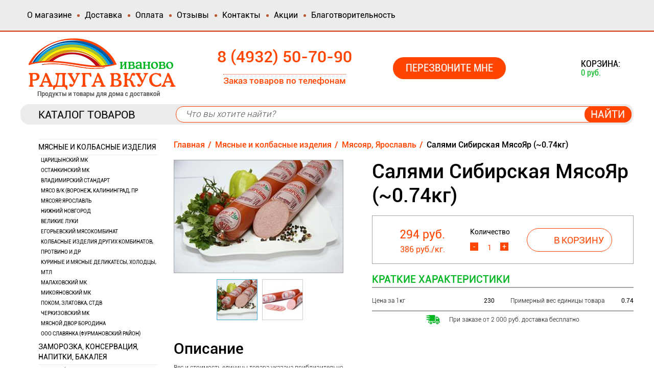

--- FILE ---
content_type: text/html; charset=utf-8
request_url: https://ivraduga.ru/catalog/product/salyami-sibirskaya-myasoyar-074kg/
body_size: 14912
content:


<!DOCTYPE html>
<html xmlns="http://www.w3.org/1999/html">
<head>
    <meta charset="utf-8">
    <meta name="viewport" content="width=device-width, initial-scale=1, shrink-to-fit=no">
  	
	<title>Салями Сибирская МясоЯр купить в Иваново</title>
	<meta name="keywords" content="Салями Сибирская МясоЯр купить в Иваново" />
	<meta name="description" content="Салями Сибирская МясоЯр купить в Иваново" />


    <script src="https://code.jquery.com/jquery-3.2.1.min.js" integrity="sha256-hwg4gsxgFZhOsEEamdOYGBf13FyQuiTwlAQgxVSNgt4=" crossorigin="anonymous"></script>
    <!-- <link href="https://maxcdn.bootstrapcdn.com/bootstrap/3.3.7/css/bootstrap.min.css" rel="stylesheet" integrity="sha384-BVYiiSIFeK1dGmJRAkycuHAHRg32OmUcww7on3RYdg4Va+PmSTsz/K68vbdEjh4u" crossorigin="anonymous">
    <script src="https://maxcdn.bootstrapcdn.com/bootstrap/3.3.7/js/bootstrap.min.js" integrity="sha384-Tc5IQib027qvyjSMfHjOMaLkfuWVxZxUPnCJA7l2mCWNIpG9mGCD8wGNIcPD7Txa" crossorigin="anonymous"></script> -->



    <!-- BS4 Optional JavaScript -->

    <script src="https://cdnjs.cloudflare.com/ajax/libs/popper.js/1.12.9/umd/popper.min.js" integrity="sha384-ApNbgh9B+Y1QKtv3Rn7W3mgPxhU9K/ScQsAP7hUibX39j7fakFPskvXusvfa0b4Q" crossorigin="anonymous"></script>
    <script src="https://maxcdn.bootstrapcdn.com/bootstrap/4.0.0/js/bootstrap.min.js" integrity="sha384-JZR6Spejh4U02d8jOt6vLEHfe/JQGiRRSQQxSfFWpi1MquVdAyjUar5+76PVCmYl" crossorigin="anonymous"></script>

    <!-- end -->



    <!-- BS4 styles -->

    <link rel="stylesheet" href="https://maxcdn.bootstrapcdn.com/bootstrap/4.0.0/css/bootstrap.min.css" integrity="sha384-Gn5384xqQ1aoWXA+058RXPxPg6fy4IWvTNh0E263XmFcJlSAwiGgFAW/dAiS6JXm" crossorigin="anonymous">

    <!-- end -->



    <!--owlcarousel-->
    <link href="/static/owlcarousel/owl.carousel.min.css" rel="stylesheet">
    <link href="/static/owlcarousel/owl.theme.default.min.css" rel="stylesheet">
    <script src="/static/owlcarousel/owl.carousel.min.js"></script>
    <script src="/static/js/base.js"></script>
    <script src="/static/custom_js.js"></script>

  	<link rel="shortcut icon" href="/media/filer_public/0a/01/0a017ef4-d964-434b-8fe0-139e304aa2a6/favicon.png"/>
    <link href="/static/css/base.css" rel="stylesheet">
    <link href="/static/custom_styles.css" rel="stylesheet">

    <script>

    $(function() {
        $("div.quantity-area").append('<div class="inc quantity-button">+</div><div class="dec quantity-button">-</div>');

        $(".quantity-button").on("click", function() {

            var $button = $(this);
            var oldValue = $button.parent().find("input[type='number']").val();

            if ($button.text() == "+") {
              var newVal = parseFloat(oldValue) + 1;
            } else {
                // Don't allow decrementing below zero
                if (oldValue > 0) {
                  var newVal = parseFloat(oldValue) - 1;
                } else {
                  newVal = 0;
                }
            }

            $button.parent().find("input[type='number']").val(newVal);
        });
    });

    </script>

    
<link rel="stylesheet" href="/static/xzoom/xzoom.css">
<link type="text/css" rel="stylesheet" media="all" href="https://cdnjs.cloudflare.com/ajax/libs/fancybox/3.0.47/jquery.fancybox.css" />
<!-- XZOOM JQUERY PLUGIN  -->
<script src="/static/xzoom/xzoom.min.js"></script>
<script type="text/javascript" src="https://cdnjs.cloudflare.com/ajax/libs/magnific-popup.js/1.1.0/jquery.magnific-popup.min.js"></script>
<script type="text/javascript" src="https://cdnjs.cloudflare.com/ajax/libs/fancybox/3.0.47/jquery.fancybox.js"></script>


<script>

    $(document).ready(function(){
        // for Xzoom plugin
        $('.xzoom, .xzoom-gallery').xzoom({ title: false, tint: '#333', Xoffset: 15, scroll: true });


        //Integration zoom with fancybox plugin
        $('#xzoom-fancy').bind('click', function(event) {
            var xzoom = $(this).data('xzoom');
            xzoom.closezoom();

            var list_of_images = xzoom.gallery().cgallery.map(function(url) {
              return '<div class="gallery-img-wrapper"><img class="responsive" src="' + url + '"></div>';
            });

            $.fancybox.open(list_of_images, { padding: 0, helpers: {overlay: {locked: false}},  });
            event.preventDefault();
        });

        //Integration zoom with magnific popup plugin
            $('#xzoom-magnific').bind('click', function(event) {
                var xzoom = $(this).data('xzoom');
                xzoom.closezoom();
                var gallery = xzoom.gallery().cgallery;
                var i, images = new Array();
                for (i in gallery) {
                    images[i] = {src: gallery[i]};
                }
                $.magnificPopup.open({items: images, type:'image', gallery: {enabled: true}});
                event.preventDefault();
            });

        // For Bootstrap tooltips
        $('[data-toggle="tooltip"]').tooltip();
    });
</script>

</head>
<body>

    <!-- Header -->
    <header>
        <div class="container-fluid">
            



<div class="row top-menu no-gutters" id="">

    
        <div class="area col-12" id="">

            
                
                    <div class="module" id="nav-top">
                        

<!-- <nav class="navbar navbar-default"> -->

<nav class="navbar navbar-expand-lg navbar-light">

    <!---->

    <!-- <div class="container-fluid">
      <div class="navbar-header">
        <button type="button" class="navbar-toggle collapsed" data-toggle="collapse" data-target="#navbar" aria-expanded="false" aria-controls="navbar">
          <span class="sr-only">Toggle navigation</span>
          <span class="icon-bar"></span>
          <span class="icon-bar"></span>
          <span class="icon-bar"></span>
        </button>
      </div> -->

  <button class="navbar-toggler" type="button" data-toggle="collapse" data-target="#navbarSupportedContent" aria-controls="navbarSupportedContent" aria-expanded="false" aria-label="Toggle navigation">
    <span class="navbar-toggler-icon"></span>
  </button>

    <!-- <div id="navbar" class="navbar-collapse collapse">
      <ul class="nav navbar-nav"> -->
    <div class="collapse navbar-collapse" id="navbarSupportedContent">
      <ul class="navbar-nav mr-auto">
        

          
            <!-- <li><a href="/o-nas/">О магазине</a></li> -->
            <li class="nav-item">
              <a class="nav-link" href="/o-nas/">О магазине</a>
            </li>
          

              <!---->


        

          
            <!-- <li><a href="/dostavka/">Доставка</a></li> -->
            <li class="nav-item">
              <a class="nav-link" href="/dostavka/">Доставка</a>
            </li>
          

              <!---->


        

          
            <!-- <li><a href="/oplata/">Оплата</a></li> -->
            <li class="nav-item">
              <a class="nav-link" href="/oplata/">Оплата</a>
            </li>
          

              <!---->


        

          
            <!-- <li><a href="/otzyvy/">Отзывы</a></li> -->
            <li class="nav-item">
              <a class="nav-link" href="/otzyvy/">Отзывы</a>
            </li>
          

              <!---->


        

          
            <!-- <li><a href="/kontakty/">Контакты</a></li> -->
            <li class="nav-item">
              <a class="nav-link" href="/kontakty/">Контакты</a>
            </li>
          

              <!---->


        

          
            <!-- <li><a href="/akcii/">Акции</a></li> -->
            <li class="nav-item">
              <a class="nav-link" href="/akcii/">Акции</a>
            </li>
          

              <!---->


        

          
            <!-- <li><a href="/blagotvoritelnost/">Благотворительность</a></li> -->
            <li class="nav-item">
              <a class="nav-link" href="/blagotvoritelnost/">Благотворительность</a>
            </li>
          

              <!---->


        
          <!--<li class="dropdown">-->
            <!--<a href="#" class="dropdown-toggle" data-toggle="dropdown" role="button" aria-haspopup="true" aria-expanded="false">Dropdown <span class="caret"></span></a>-->
            <!--<ul class="dropdown-menu">-->
              <!--<li><a href="#">Action</a></li>-->
              <!--<li><a href="#">Another action</a></li>-->
              <!--<li><a href="#">Something else here</a></li>-->
              <!--<li role="separator" class="divider"></li>-->
              <!--<li class="dropdown-header">Nav header</li>-->
              <!--<li><a href="#">Separated link</a></li>-->
              <!--<li><a href="#">One more separated link</a></li>-->
            <!--</ul>-->
          <!--</li>-->

      </ul>
    </div><!--/.nav-collapse -->
  </div><!--/.container-fluid -->
</nav>
                    </div>
                
            
        </div>
    
</div>



<div class="row header-row justify-content-between align-items-center no-gutters" id="">

    
        <div class="area col-6 col-sm-5 col-lg-auto logo" id="">

            
                
                    <div class="module" id="">
                        

<div class="textarea">
    <div class="textarea-content">
        <p><a href="/"><img alt="logo-header" src="/media/common/logo.png" /></a></p>
    </div>
</div>


                    </div>
                
            
        </div>
    
        <div class="area col-6 col-sm-5 col-lg-auto phones" id="">

            
                
                    <div class="module" id="">
                        

<div class="textarea">
    <div class="textarea-content">
        <p>8 (4932) 50-70-90</p>

<p>Заказ товаров по телефонам</p>
    </div>
</div>


                    </div>
                
            
        </div>
    
        <div class="area w-100" id="">

            
        </div>
    
        <div class="area col-6 col-sm-5 col-lg-auto" id="">

            
                
                    <div class="module" id="">
                        <button type="button" class="callback btn btn-primary btn-lg" data-toggle="modal" data-target="#myModal">Перезвоните мне</button>

<!-- Modal -->
<div class="modal fade" id="myModal" tabindex="-1" role="dialog" aria-labelledby="myModalLabel">
  <div class="modal-dialog" role="document">
    <div class="modal-content">
      <div class="modal-header">
        <h3>Мы Вам перезвоним</h3>
        <button type="button" class="close" data-dismiss="modal" aria-label="Close"><span aria-hidden="true">&times;</span></button>
      </div>
      <div class="modal-body">

<form action="/siteforms/callback/" method="post" id="callback" class="ajax-form callback-form" 
       
      onsubmit="yaCounter52962847.reachGoal('CALLBACK'); return true;" 
      >
    <p><label for="id_name">Имя:</label> <input type="text" name="name" id="id_name" required maxlength="80" /></p>
<p><label for="id_phone">Телефон:</label> <input type="text" name="phone" id="id_phone" required maxlength="20" /></p>
    <p><input type="submit" value="Отправить"></p>
    <input type='hidden' name='csrfmiddlewaretoken' value='FgoDBlkLLtWNtz0czWARjTkY719Ly5ueBwSkbGCJg8vNbq6ikVjWG6dIlASdD0WM' />
    <div class="form-message"></div>
</form>
</div>

    </div>
  </div>
</div>
                    </div>
                
            
        </div>
    
        <div class="area col-6 col-sm-5 col-lg-auto cart-block" id="">

            
                
                    <div class="module" id="">
                        

<div class="cart" onclick="location.href = '/cart/'">
    
        
            <a href="/cart/"> 
                <span class="cart-text" style="padding-left: 10px;">Корзина:</span>
                <span id="small-cart-total-items">0</span>
                <br>
                <span id="small-cart-total-sum" style="padding-left: 10px;">0 руб.</span>
            </a>
        
    
</div>
                    </div>
                
            
        </div>
    
</div>



<div class="row searching justify-content-between align-items-center no-gutters" id="">

    
        <div class="area col-3" id="">

            
                
                    <div class="module" id="">
                        <span class="left-menu-title"><a href="/catalog/">Каталог товаров</a></span>
                    </div>
                
            
        </div>
    
        <div class="area col-12 col-md-9 search-row" id="">

            
                
                    <div class="module" id="">
                        <form method="get" action="/search">
    <div class="well clearfix">
        <p> <input type="text" name="q" id="id_q" placeholder="Что вы хотите найти?" /></p>
        <p class="pull-right">
            <input class="btn btn-primary find" type="submit" value="Найти">
        </p>
    </div>
</form>
                    </div>
                
            
        </div>
    
</div>


        </div>
    </header>
    <!-- End Header -->

    <div class="container main-page">
        <div id="content">
            <div class="wrapper">
                

    <div class="page-content">

        

        <div class="row justify-content-between no-gutters" id="">

            
                <div class="area col-12 col-lg-3 left-column" id="left-area">

                    
                        
                            <div class="module" id="">
                                
<div id="sidebar">
    <div class="cat-left">
        <ul class="list-unstyled left-menu">
            
                <li >
                    <a href="/catalog/myasnie-i-kolbasnie-izdeliya">Мясные и колбасные изделия</a>
                    
                        <ul class="list-unstyled children sub-menu">
                            
                <li >
                    <a href="/catalog/myasnie-i-kolbasnie-izdeliya/podkategoriya">Царицынский МК</a>
                    
                        <ul class="list-unstyled children sub-menu">
                            
                <li >
                    <a href="/catalog/myasnie-i-kolbasnie-izdeliya/podkategoriya/sosiskisardelki-tsaritsino">Сосиски, сардельки Царицыно</a>
                    
                </li>

            
                <li >
                    <a href="/catalog/myasnie-i-kolbasnie-izdeliya/podkategoriya/varenye-kolbasy-tsaritsino">Вареные колбасы Царицыно</a>
                    
                </li>

            
                <li >
                    <a href="/catalog/myasnie-i-kolbasnie-izdeliya/podkategoriya/servelaty-i-polukopchenye-kolbasy-tsaritsino">Сервелаты и полукопченые колбасы Царицыно</a>
                    
                </li>

            
                <li >
                    <a href="/catalog/myasnie-i-kolbasnie-izdeliya/podkategoriya/syrokopchenye-kolbasy-tsaritsino">Сырокопченые колбасы Царицыно</a>
                    
                </li>

            
                        </ul>
                    
                </li>

            
                <li >
                    <a href="/catalog/myasnie-i-kolbasnie-izdeliya/ostankinskij-mk">Останкинский МК</a>
                    
                        <ul class="list-unstyled children sub-menu">
                            
                <li >
                    <a href="/catalog/myasnie-i-kolbasnie-izdeliya/ostankinskij-mk/sosiski-sardelki-ostankino">Сосиски, сардельки Останкино</a>
                    
                </li>

            
                <li >
                    <a href="/catalog/myasnie-i-kolbasnie-izdeliya/ostankinskij-mk/varenye-kolbasy-ostankino">Вареные колбасы Останкино</a>
                    
                </li>

            
                <li >
                    <a href="/catalog/myasnie-i-kolbasnie-izdeliya/ostankinskij-mk/servelaty-i-polukopchenye-kolbasy-ostankino">Сервелаты и полукопченые колбасы Останкино</a>
                    
                </li>

            
                <li >
                    <a href="/catalog/myasnie-i-kolbasnie-izdeliya/ostankinskij-mk/syrokopchenye-kolbasy-ostankino">Сырокопченые колбасы Останкино</a>
                    
                </li>

            
                <li >
                    <a href="/catalog/myasnie-i-kolbasnie-izdeliya/ostankinskij-mk/pashtety-i-dr-ostankino">Паштеты и др. Останкино</a>
                    
                </li>

            
                        </ul>
                    
                </li>

            
                <li >
                    <a href="/catalog/myasnie-i-kolbasnie-izdeliya/vladimirskij-standart">Владимирский Стандарт</a>
                    
                        <ul class="list-unstyled children sub-menu">
                            
                <li >
                    <a href="/catalog/myasnie-i-kolbasnie-izdeliya/vladimirskij-standart/kolbasy-varenye-vetchiny-vlst">Колбасы вареные, ветчины Вл.Ст</a>
                    
                </li>

            
                <li >
                    <a href="/catalog/myasnie-i-kolbasnie-izdeliya/vladimirskij-standart/sardelki-sosiski-vladimirskii-standart">Сардельки, сосиски Владимирский Стандарт</a>
                    
                </li>

            
                <li >
                    <a href="/catalog/myasnie-i-kolbasnie-izdeliya/vladimirskij-standart/servelaty-i-polukopchenye-kolbasy-vladimirskii-standart">Сервелаты и полукопченые колбасы Владимирский Стандарт</a>
                    
                </li>

            
                        </ul>
                    
                </li>

            
                <li >
                    <a href="/catalog/myasnie-i-kolbasnie-izdeliya/myaso-vk-voronezh-kaliningrad-pr">Мясо в/к (Воронеж, Калининград, пр</a>
                    
                </li>

            
                <li >
                    <a href="/catalog/myasnie-i-kolbasnie-izdeliya/myasoyar-yaroslavl">Мясояр, Ярославль</a>
                    
                </li>

            
                <li >
                    <a href="/catalog/myasnie-i-kolbasnie-izdeliya/nizhnij-novgorod">Нижний Новгород</a>
                    
                        <ul class="list-unstyled children sub-menu">
                            
                <li >
                    <a href="/catalog/myasnie-i-kolbasnie-izdeliya/nizhnij-novgorod/varenye-kolbasy-nn">Вареные колбасы Н.Н.</a>
                    
                </li>

            
                <li >
                    <a href="/catalog/myasnie-i-kolbasnie-izdeliya/nizhnij-novgorod/sosiski-sardelki-nn">Сосиски, сардельки Н.Н.</a>
                    
                </li>

            
                <li >
                    <a href="/catalog/myasnie-i-kolbasnie-izdeliya/nizhnij-novgorod/kolbasy-pk-i-servelaty-nn">колбасы п/к и сервелаты Н.Н.</a>
                    
                </li>

            
                        </ul>
                    
                </li>

            
                <li >
                    <a href="/catalog/myasnie-i-kolbasnie-izdeliya/velikie-luki">Великие Луки</a>
                    
                </li>

            
                <li >
                    <a href="/catalog/myasnie-i-kolbasnie-izdeliya/egorevskij-myasokombinat">Егорьевский мясокомбинат</a>
                    
                </li>

            
                <li >
                    <a href="/catalog/myasnie-i-kolbasnie-izdeliya/kolbasnie-izdeliya-lmk-belarus-Protvino-i-dr">Колбасные изделия других комбинатов, Протвино и др</a>
                    
                </li>

            
                <li >
                    <a href="/catalog/myasnie-i-kolbasnie-izdeliya/kurinye-i-myasnie-delikatesy-holodci-ip-skazivodov-mtl">Куриные и мясные деликатесы, холодцы, МТЛ</a>
                    
                </li>

            
                <li >
                    <a href="/catalog/myasnie-i-kolbasnie-izdeliya/malahovskij-mk">Малаховский МК</a>
                    
                </li>

            
                <li >
                    <a href="/catalog/myasnie-i-kolbasnie-izdeliya/mikoyanovskij-mk">Микояновский МК</a>
                    
                        <ul class="list-unstyled children sub-menu">
                            
                <li >
                    <a href="/catalog/myasnie-i-kolbasnie-izdeliya/mikoyanovskij-mk/vetchiny-myasnye-izdeliya-livernaya-mikoyan">Ветчины, мясные изделия, ливерная Микоян</a>
                    
                </li>

            
                <li >
                    <a href="/catalog/myasnie-i-kolbasnie-izdeliya/mikoyanovskij-mk/pk-vkservelaty-mikoyan">П/к, в/к,сервелаты Микоян</a>
                    
                </li>

            
                <li >
                    <a href="/catalog/myasnie-i-kolbasnie-izdeliya/mikoyanovskij-mk/sk-kolbasy-mikoyan">С/к колбасы Микоян</a>
                    
                </li>

            
                        </ul>
                    
                </li>

            
                <li >
                    <a href="/catalog/myasnie-i-kolbasnie-izdeliya/pokom-zlatovka-stdv">Поком, Златовка, СтДв</a>
                    
                        <ul class="list-unstyled children sub-menu">
                            
                <li >
                    <a href="/catalog/myasnie-i-kolbasnie-izdeliya/pokom-zlatovka-stdv/sosiskisardelki-pokomstdv">Сосиски,сардельки Поком,СтДв</a>
                    
                </li>

            
                <li >
                    <a href="/catalog/myasnie-i-kolbasnie-izdeliya/pokom-zlatovka-stdv/varenye-kolbasy-zlatovka-pokom-stdv">вареные колбасы Златовка, Поком, СтДв</a>
                    
                </li>

            
                <li >
                    <a href="/catalog/myasnie-i-kolbasnie-izdeliya/pokom-zlatovka-stdv/pkvkservelaty-stdvpokom">П/к,в/к,сервелаты СтДв,Поком</a>
                    
                </li>

            
                        </ul>
                    
                </li>

            
                <li >
                    <a href="/catalog/myasnie-i-kolbasnie-izdeliya/cherkizovskij-mk">Черкизовский МК</a>
                    
                        <ul class="list-unstyled children sub-menu">
                            
                <li >
                    <a href="/catalog/myasnie-i-kolbasnie-izdeliya/cherkizovskij-mk/varenye-kolbasyvetchiny-cherkizovo">Вареные колбасы,ветчины Черкизово</a>
                    
                </li>

            
                <li >
                    <a href="/catalog/myasnie-i-kolbasnie-izdeliya/cherkizovskij-mk/sosiskisardelki-cherkizovo">Сосиски,сардельки Черкизово</a>
                    
                </li>

            
                <li >
                    <a href="/catalog/myasnie-i-kolbasnie-izdeliya/cherkizovskij-mk/kolbasy-pk-vkservelaty-cherkizovo">Колбасы п/к, в/к, сервелаты Черкизово</a>
                    
                </li>

            
                <li >
                    <a href="/catalog/myasnie-i-kolbasnie-izdeliya/cherkizovskij-mk/sk-cherkizovskie">с/к Черкизовские</a>
                    
                </li>

            
                        </ul>
                    
                </li>

            
                <li >
                    <a href="/catalog/myasnie-i-kolbasnie-izdeliya/myasnoj-dvor-borodina">Мясной Двор Бородина</a>
                    
                </li>

            
                <li >
                    <a href="/catalog/myasnie-i-kolbasnie-izdeliya/ooo-slavyanka-furmanovskij-rajon">ООО Славянка (Фурмановский район)</a>
                    
                </li>

            
                        </ul>
                    
                </li>

            
                <li >
                    <a href="/catalog/zamorozka-konservaciya-napitki-bakaleya">Заморозка, консервация, напитки, бакалея</a>
                    
                        <ul class="list-unstyled children sub-menu">
                            
                <li >
                    <a href="/catalog/zamorozka-konservaciya-napitki-bakaleya/bakaleya-makaroni-krupi-muka-pripravi-pesok-i-dr">Бакалея (Макароны, крупы, мука, приправы, песок и др)</a>
                    
                        <ul class="list-unstyled children sub-menu">
                            
                <li >
                    <a href="/catalog/zamorozka-konservaciya-napitki-bakaleya/bakaleya-makaroni-krupi-muka-pripravi-pesok-i-dr/krupy">Крупы</a>
                    
                </li>

            
                <li >
                    <a href="/catalog/zamorozka-konservaciya-napitki-bakaleya/bakaleya-makaroni-krupi-muka-pripravi-pesok-i-dr/makaronnye-izdeliya">Макаронные изделия</a>
                    
                </li>

            
                <li >
                    <a href="/catalog/zamorozka-konservaciya-napitki-bakaleya/bakaleya-makaroni-krupi-muka-pripravi-pesok-i-dr/muka">Мука</a>
                    
                </li>

            
                <li >
                    <a href="/catalog/zamorozka-konservaciya-napitki-bakaleya/bakaleya-makaroni-krupi-muka-pripravi-pesok-i-dr/pripravy-specii">Приправы, специи</a>
                    
                </li>

            
                <li >
                    <a href="/catalog/zamorozka-konservaciya-napitki-bakaleya/bakaleya-makaroni-krupi-muka-pripravi-pesok-i-dr/saharnyj-pesok-sahar-rafinad">Сахарный песок, сахар рафинад</a>
                    
                </li>

            
                <li >
                    <a href="/catalog/zamorozka-konservaciya-napitki-bakaleya/bakaleya-makaroni-krupi-muka-pripravi-pesok-i-dr/Supi-v-paketah-rollton-doshirak-i-prochee">Супы в пакетах, Роллтон, Доширак и прочее</a>
                    
                </li>

            
                        </ul>
                    
                </li>

            
                <li >
                    <a href="/catalog/zamorozka-konservaciya-napitki-bakaleya/mineralnaya-voda-gaznegaz-pitevaya-voda">Минеральная вода газ/негаз, питьевая вода</a>
                    
                </li>

            
                <li >
                    <a href="/catalog/zamorozka-konservaciya-napitki-bakaleya/pelmeni-vareniki-hinkali">Пельмени, вареники, хинкали</a>
                    
                </li>

            
                <li >
                    <a href="/catalog/zamorozka-konservaciya-napitki-bakaleya/Zamorozhennie-myasnye-ribnie-ovoshnie-pf-gotovye-blyuda-rollton">Замороженные (Мясные, рыбные,овощные) п/ф, готовые блюда, Роллтон</a>
                    
                </li>

            
                <li >
                    <a href="/catalog/zamorozka-konservaciya-napitki-bakaleya/kvasy-soki-limonady">Квасы, соки, лимонады</a>
                    
                </li>

            
                <li >
                    <a href="/catalog/zamorozka-konservaciya-napitki-bakaleya/konservaciya">Консервация</a>
                    
                        <ul class="list-unstyled children sub-menu">
                            
                <li >
                    <a href="/catalog/zamorozka-konservaciya-napitki-bakaleya/konservaciya/ovoshnaya-konservaciya-tomatnaya-pasta-sousy">Овощная консервация, томатная паста, соусы</a>
                    
                </li>

            
                <li >
                    <a href="/catalog/zamorozka-konservaciya-napitki-bakaleya/konservaciya/konservy-rybnye">Консервы рыбные</a>
                    
                </li>

            
                <li >
                    <a href="/catalog/zamorozka-konservaciya-napitki-bakaleya/konservaciya/molochnye-konservy-sladosti">Молочные консервы, сладости</a>
                    
                </li>

            
                <li >
                    <a href="/catalog/zamorozka-konservaciya-napitki-bakaleya/konservaciya/myasnye-konservy">Мясные консервы</a>
                    
                </li>

            
                        </ul>
                    
                </li>

            
                <li >
                    <a href="/catalog/zamorozka-konservaciya-napitki-bakaleya/ryba-svezhemorozhennaya">Рыба свежемороженная</a>
                    
                </li>

            
                <li >
                    <a href="/catalog/zamorozka-konservaciya-napitki-bakaleya/myasnaya-i-kurinaya-zamorozka">Мясная и куриная заморозка</a>
                    
                </li>

            
                <li >
                    <a href="/catalog/zamorozka-konservaciya-napitki-bakaleya/ovoshi-zamorozhennye">Овощи замороженные</a>
                    
                </li>

            
                <li >
                    <a href="/catalog/zamorozka-konservaciya-napitki-bakaleya/soda-sol-yajco-semechki-i-prochee">Сода, соль, яйцо, семечки и прочее</a>
                    
                </li>

            
                        </ul>
                    
                </li>

            
                <li >
                    <a href="/catalog/Molochnie-produkti-shtuchnii-tovar">Молочные продукты, штучный товар</a>
                    
                        <ul class="list-unstyled children sub-menu">
                            
                <li >
                    <a href="/catalog/Molochnie-produkti-shtuchnii-tovar/vologodskaya-molochka-po-predvaritelnoi-zayavke">Вологодская молочка (ПО ПРЕДВАРИТЕЛЬНОЙ ЗАЯВКЕ)</a>
                    
                </li>

            
                <li >
                    <a href="/catalog/Molochnie-produkti-shtuchnii-tovar/danon-prostokvashino-chudo-lezhnevo">Данон, Простоквашино, Чудо, Лежнево</a>
                    
                </li>

            
                <li >
                    <a href="/catalog/Molochnie-produkti-shtuchnii-tovar/majonezy-sousy-ketchupy-gorchica">Майонезы, соусы, кетчупы, горчица</a>
                    
                </li>

            
                <li >
                    <a href="/catalog/Molochnie-produkti-shtuchnii-tovar/masla-slivochnye-podsolnechnye-margariny">Масла сливочные, подсолнечные, маргарины</a>
                    
                </li>

            
                <li >
                    <a href="/catalog/Molochnie-produkti-shtuchnii-tovar/melkoshtuchnyj-tovar">Мелкоштучный  товар</a>
                    
                </li>

            
                <li >
                    <a href="/catalog/Molochnie-produkti-shtuchnii-tovar/moloko-slivki-smetana">Молоко, сливки, сметана</a>
                    
                </li>

            
                <li >
                    <a href="/catalog/Molochnie-produkti-shtuchnii-tovar/jogurty-deserty-plavlenye-syrki">йогурты, десерты, плавленые сырки</a>
                    
                </li>

            
                        </ul>
                    
                </li>

            
                <li >
                    <a href="/catalog/Siri">Сыры</a>
                    
                </li>

            
                <li >
                    <a href="/catalog/hoztovary-i-bytovaya-himiya">Хозтовары и бытовая химия</a>
                    
                </li>

            
                <li >
                    <a href="/catalog/korma-dlya-zhivotnyh">Корма для животных</a>
                    
                </li>

            
                <li >
                    <a href="/catalog/konditerskie-izdeliya">Кондитерские изделия</a>
                    
                        <ul class="list-unstyled children sub-menu">
                            
                <li >
                    <a href="/catalog/konditerskie-izdeliya/diabeticheskaya-produkciya">Диабетическая продукция</a>
                    
                </li>

            
                        </ul>
                    
                </li>

            
                <li >
                    <a href="/catalog/chajkofe-i-dr">Чай,кофе и др</a>
                    
                </li>

            
        </ul>
    </div>


        <nav class="navbar navbar-expand-lg navbar-light cat-left-mobile">
            <button class="navbar-toggler" type="button" data-toggle="collapse" data-target="#catalogDropdown" aria-controls="catalogDropdown" aria-expanded="false" aria-label="Toggle navigation">
                <span class="navbar-toggler-icon"></span>
            </button>
            <div class="collapse navbar-collapse" id="catalogDropdown">
                <ul class="navbar-nav">
                
                    <li class="nav-item ">
                        <a class="nav-link" href="/catalog/myasnie-i-kolbasnie-izdeliya">Мясные и колбасные изделия</a>
                    </li><div class="clearfix"></div>
                
                    <li class="nav-item ">
                        <a class="nav-link" href="/catalog/zamorozka-konservaciya-napitki-bakaleya">Заморозка, консервация, напитки, бакалея</a>
                    </li><div class="clearfix"></div>
                
                    <li class="nav-item ">
                        <a class="nav-link" href="/catalog/Molochnie-produkti-shtuchnii-tovar">Молочные продукты, штучный товар</a>
                    </li><div class="clearfix"></div>
                
                    <li class="nav-item ">
                        <a class="nav-link" href="/catalog/Siri">Сыры</a>
                    </li><div class="clearfix"></div>
                
                    <li class="nav-item ">
                        <a class="nav-link" href="/catalog/hoztovary-i-bytovaya-himiya">Хозтовары и бытовая химия</a>
                    </li><div class="clearfix"></div>
                
                    <li class="nav-item ">
                        <a class="nav-link" href="/catalog/korma-dlya-zhivotnyh">Корма для животных</a>
                    </li><div class="clearfix"></div>
                
                    <li class="nav-item ">
                        <a class="nav-link" href="/catalog/konditerskie-izdeliya">Кондитерские изделия</a>
                    </li><div class="clearfix"></div>
                
                    <li class="nav-item ">
                        <a class="nav-link" href="/catalog/chajkofe-i-dr">Чай,кофе и др</a>
                    </li><div class="clearfix"></div>
                
                </ul>
            </div>
        </nav>
</div>
<div class="clearfix"></div>
                            </div>
                        
                    
                        
                            <div class="module d-none d-lg-block" id="">
                                <div class=" row no-gutters">
   <div class="col-6 col-lg-12 top-of-the-week top-1">
      


<div id="product-set2" class=" col-12 product-list">
    <div class="row no-gutters">
    
        
    
        
    
        
    
        
    
        
    
        
    
        
    
        
    
        
    
        
    
        
    
        
    
        
    
        
    
        
    
        
    
        
    
        
    
        
            <div class="item  col-12 ">
                <div class="prod-wrap">
                    

                    <div class="stickers row no-gutters">
                        <div class="col-5 col-sm-6">
                        
                        </div>
                        <div class="col-7 col-sm-6">
                            
                            <div class="icon hit">Хит</div>
                            <div class="clearfix"></div>
                        </div>
                    </div>

                    <a href="/catalog/product/moloko-domik-v-derevne-32/">
                        <img src="
                            
                                /media/filer_public_thumbnails/filer_public/39/1f/391fb9da-309e-41a9-9309-8496a3f667aa/domik_32.jpg__250x250_q75_background-%23ffffff_subsampling-2.jpg
                            ">
                        <img src="/media/common/top-1.png" alt="" class="week-top" id="top-1">
                        <img src="/media/common/top-2.png" alt="" class="week-top" id="top-2">
                    </a>
                    <a class="product-name" href="/catalog/product/moloko-domik-v-derevne-32/">Молоко Домик в Деревне 3,2%</a><br>

                    <div class="row no-gutters all-prices">
                    
                        <div class="col-12">
                            <p class="price">131 руб.</p>
                        </div>
                        
                    
                    </div>

                    <form class='quantity-form' action="/cart/add/1057/" method="post">
                        <div class="row no-gutters quantity">
                            <div class="col-12 col-sm-6">Количество</div>
                            <div class="w-100"></div>
                            <div class="col-9 col-sm-6 quantity-area">
                                <tr><th></th><td><input type="number" name="quantity" value="1" id="id_quantity" required /><input type="hidden" name="update" value="False" id="id_update" /></td></tr>
                                <input type='hidden' name='csrfmiddlewaretoken' value='ourQw3l5Jephc1VtZthig8DDFhzZE4j3kKVx6oD3eTYhUS1zKs0nDlwnTQirJZLB' />
                            </div>
                            <div class="w-100"></div>
                            <input type="submit" value="В корзину" class="into-cart">
                        </div>
                    </form>
                </div>
            </div>
        
    
        
    
        
    
        
            <div class="item  col-12 ">
                <div class="prod-wrap">
                    

                    <div class="stickers row no-gutters">
                        <div class="col-5 col-sm-6">
                        
                        </div>
                        <div class="col-7 col-sm-6">
                            <div class="icon new">Новинка</div>
                            <div class="clearfix"></div>
                            
                        </div>
                    </div>

                    <a href="/catalog/product/manty-vichuga/">
                        <img src="
                            
                                /media/filer_public_thumbnails/filer_public/10/f4/10f49b4c-c82b-4a82-a577-142841cbf478/8k06m2sbx15fb8fweycalgr1yjbp9h1t.jpg__250x250_q75_background-%23ffffff_subsampling-2.jpg
                            ">
                        <img src="/media/common/top-1.png" alt="" class="week-top" id="top-1">
                        <img src="/media/common/top-2.png" alt="" class="week-top" id="top-2">
                    </a>
                    <a class="product-name" href="/catalog/product/manty-vichuga/">манты Вичуга</a><br>

                    <div class="row no-gutters all-prices">
                    
                        <div class="col-12">
                            <p class="price">770 руб.</p>
                        </div>
                        
                            <div class="col-12">
                                <p class="price_per_kg">308 руб./кг.</p>
                            </div>
                        
                    
                    </div>

                    <form class='quantity-form' action="/cart/add/1688/" method="post">
                        <div class="row no-gutters quantity">
                            <div class="col-12 col-sm-6">Количество</div>
                            <div class="w-100"></div>
                            <div class="col-9 col-sm-6 quantity-area">
                                <tr><th></th><td><input type="number" name="quantity" value="1" id="id_quantity" required /><input type="hidden" name="update" value="False" id="id_update" /></td></tr>
                                <input type='hidden' name='csrfmiddlewaretoken' value='ourQw3l5Jephc1VtZthig8DDFhzZE4j3kKVx6oD3eTYhUS1zKs0nDlwnTQirJZLB' />
                            </div>
                            <div class="w-100"></div>
                            <input type="submit" value="В корзину" class="into-cart">
                        </div>
                    </form>
                </div>
            </div>
        
    
        
            <div class="item  col-12 ">
                <div class="prod-wrap">
                    

                    <div class="stickers row no-gutters">
                        <div class="col-5 col-sm-6">
                        
                        </div>
                        <div class="col-7 col-sm-6">
                            <div class="icon new">Новинка</div>
                            <div class="clearfix"></div>
                            
                        </div>
                    </div>

                    <a href="/catalog/product/rozhki-ambar-400gr/">
                        <img src="
                            
                                /media/filer_public_thumbnails/filer_public/95/02/95027d60-d41d-4ca2-8312-730aa85e965e/img_20240206_122111_resized_20240206_122651826_1.jpg__250x250_q75_background-%23ffffff_subsampling-2.jpg
                            ">
                        <img src="/media/common/top-1.png" alt="" class="week-top" id="top-1">
                        <img src="/media/common/top-2.png" alt="" class="week-top" id="top-2">
                    </a>
                    <a class="product-name" href="/catalog/product/rozhki-ambar-400gr/">рожки &quot;Амбар&quot; 400гр</a><br>

                    <div class="row no-gutters all-prices">
                    
                        <div class="col-12">
                            <p class="price">22 руб.</p>
                        </div>
                        
                    
                    </div>

                    <form class='quantity-form' action="/cart/add/1698/" method="post">
                        <div class="row no-gutters quantity">
                            <div class="col-12 col-sm-6">Количество</div>
                            <div class="w-100"></div>
                            <div class="col-9 col-sm-6 quantity-area">
                                <tr><th></th><td><input type="number" name="quantity" value="1" id="id_quantity" required /><input type="hidden" name="update" value="False" id="id_update" /></td></tr>
                                <input type='hidden' name='csrfmiddlewaretoken' value='ourQw3l5Jephc1VtZthig8DDFhzZE4j3kKVx6oD3eTYhUS1zKs0nDlwnTQirJZLB' />
                            </div>
                            <div class="w-100"></div>
                            <input type="submit" value="В корзину" class="into-cart">
                        </div>
                    </form>
                </div>
            </div>
        
    
        
    
        
    
        
    
        
            <div class="item  col-12 ">
                <div class="prod-wrap">
                    

                    <div class="stickers row no-gutters">
                        <div class="col-5 col-sm-6">
                        
                        </div>
                        <div class="col-7 col-sm-6">
                            <div class="icon new">Новинка</div>
                            <div class="clearfix"></div>
                            
                        </div>
                    </div>

                    <a href="/catalog/product/stiralnyj-poroshok-chajka-3kgg/">
                        <img src="
                            
                                /media/filer_public_thumbnails/filer_public/4a/4c/4a4cabb6-cb37-4228-9eba-ff05e2f88b67/img-300e3f94a0ca0224707d7bf37cde73d5-v.jpg__250x250_q75_background-%23ffffff_subsampling-2.jpg
                            ">
                        <img src="/media/common/top-1.png" alt="" class="week-top" id="top-1">
                        <img src="/media/common/top-2.png" alt="" class="week-top" id="top-2">
                    </a>
                    <a class="product-name" href="/catalog/product/stiralnyj-poroshok-chajka-3kgg/">Стиральный порошок Чайка 3кгг</a><br>

                    <div class="row no-gutters all-prices">
                    
                        <div class="col-12">
                            <p class="price">422 руб.</p>
                        </div>
                        
                    
                    </div>

                    <form class='quantity-form' action="/cart/add/1676/" method="post">
                        <div class="row no-gutters quantity">
                            <div class="col-12 col-sm-6">Количество</div>
                            <div class="w-100"></div>
                            <div class="col-9 col-sm-6 quantity-area">
                                <tr><th></th><td><input type="number" name="quantity" value="1" id="id_quantity" required /><input type="hidden" name="update" value="False" id="id_update" /></td></tr>
                                <input type='hidden' name='csrfmiddlewaretoken' value='ourQw3l5Jephc1VtZthig8DDFhzZE4j3kKVx6oD3eTYhUS1zKs0nDlwnTQirJZLB' />
                            </div>
                            <div class="w-100"></div>
                            <input type="submit" value="В корзину" class="into-cart">
                        </div>
                    </form>
                </div>
            </div>
        
    
        
            <div class="item  col-12 ">
                <div class="prod-wrap">
                    

                    <div class="stickers row no-gutters">
                        <div class="col-5 col-sm-6">
                        
                        </div>
                        <div class="col-7 col-sm-6">
                            <div class="icon new">Новинка</div>
                            <div class="clearfix"></div>
                            
                        </div>
                    </div>

                    <a href="/catalog/product/bref-dachnyj/">
                        <img src="
                            
                                /media/filer_public_thumbnails/filer_public/71/60/7160ee5e-37b7-4047-b577-7fd9b61215be/img-1eb6e6cec474d35005028769a05cd29a-v.jpg__250x250_q75_background-%23ffffff_subsampling-2.jpg
                            ">
                        <img src="/media/common/top-1.png" alt="" class="week-top" id="top-1">
                        <img src="/media/common/top-2.png" alt="" class="week-top" id="top-2">
                    </a>
                    <a class="product-name" href="/catalog/product/bref-dachnyj/">брэф дачный</a><br>

                    <div class="row no-gutters all-prices">
                    
                        <div class="col-12">
                            <p class="price">135 руб.</p>
                        </div>
                        
                    
                    </div>

                    <form class='quantity-form' action="/cart/add/1685/" method="post">
                        <div class="row no-gutters quantity">
                            <div class="col-12 col-sm-6">Количество</div>
                            <div class="w-100"></div>
                            <div class="col-9 col-sm-6 quantity-area">
                                <tr><th></th><td><input type="number" name="quantity" value="1" id="id_quantity" required /><input type="hidden" name="update" value="False" id="id_update" /></td></tr>
                                <input type='hidden' name='csrfmiddlewaretoken' value='ourQw3l5Jephc1VtZthig8DDFhzZE4j3kKVx6oD3eTYhUS1zKs0nDlwnTQirJZLB' />
                            </div>
                            <div class="w-100"></div>
                            <input type="submit" value="В корзину" class="into-cart">
                        </div>
                    </form>
                </div>
            </div>
        
    
        
    
        
            <div class="item  col-12 ">
                <div class="prod-wrap">
                    

                    <div class="stickers row no-gutters">
                        <div class="col-5 col-sm-6">
                        
                        </div>
                        <div class="col-7 col-sm-6">
                            
                            <div class="icon hit">Хит</div>
                            <div class="clearfix"></div>
                        </div>
                    </div>

                    <a href="/catalog/product/lovushka-dlya-tarakanov/">
                        <img src="
                            
                                /media/filer_public_thumbnails/filer_public/53/ce/53cedce6-55e8-47fa-9751-b77abe047fe0/img-d6f4f2432c82878a0852a3e1e118795c-v.jpg__250x250_q75_background-%23ffffff_subsampling-2.jpg
                            ">
                        <img src="/media/common/top-1.png" alt="" class="week-top" id="top-1">
                        <img src="/media/common/top-2.png" alt="" class="week-top" id="top-2">
                    </a>
                    <a class="product-name" href="/catalog/product/lovushka-dlya-tarakanov/">ловушка для тараканов</a><br>

                    <div class="row no-gutters all-prices">
                    
                        <div class="col-12">
                            <p class="price">75.50 руб.</p>
                        </div>
                        
                    
                    </div>

                    <form class='quantity-form' action="/cart/add/1683/" method="post">
                        <div class="row no-gutters quantity">
                            <div class="col-12 col-sm-6">Количество</div>
                            <div class="w-100"></div>
                            <div class="col-9 col-sm-6 quantity-area">
                                <tr><th></th><td><input type="number" name="quantity" value="1" id="id_quantity" required /><input type="hidden" name="update" value="False" id="id_update" /></td></tr>
                                <input type='hidden' name='csrfmiddlewaretoken' value='ourQw3l5Jephc1VtZthig8DDFhzZE4j3kKVx6oD3eTYhUS1zKs0nDlwnTQirJZLB' />
                            </div>
                            <div class="w-100"></div>
                            <input type="submit" value="В корзину" class="into-cart">
                        </div>
                    </form>
                </div>
            </div>
        
    
        
    
        
    
        
    
        
    
        
    
        
            <div class="item  col-12 ">
                <div class="prod-wrap">
                    

                    <div class="stickers row no-gutters">
                        <div class="col-5 col-sm-6">
                        
                        </div>
                        <div class="col-7 col-sm-6">
                            <div class="icon new">Новинка</div>
                            <div class="clearfix"></div>
                            
                        </div>
                    </div>

                    <a href="/catalog/product/kolbasa-doktorskaya-vichuga/">
                        <img src="
                            
                                /media/filer_public_thumbnails/filer_public/46/ab/46abda75-438b-42e3-b1f5-d8cd13685468/screenshot_20240227_111117.jpg__250x250_q75_background-%23ffffff_subsampling-2.jpg
                            ">
                        <img src="/media/common/top-1.png" alt="" class="week-top" id="top-1">
                        <img src="/media/common/top-2.png" alt="" class="week-top" id="top-2">
                    </a>
                    <a class="product-name" href="/catalog/product/kolbasa-doktorskaya-vichuga/">колбаса Докторская Вичуга</a><br>

                    <div class="row no-gutters all-prices">
                    
                        <div class="col-12">
                            <p class="price">400.40 руб.</p>
                        </div>
                        
                            <div class="col-12">
                                <p class="price_per_kg">400.40 руб./кг.</p>
                            </div>
                        
                    
                    </div>

                    <form class='quantity-form' action="/cart/add/1701/" method="post">
                        <div class="row no-gutters quantity">
                            <div class="col-12 col-sm-6">Количество</div>
                            <div class="w-100"></div>
                            <div class="col-9 col-sm-6 quantity-area">
                                <tr><th></th><td><input type="number" name="quantity" value="1" id="id_quantity" required /><input type="hidden" name="update" value="False" id="id_update" /></td></tr>
                                <input type='hidden' name='csrfmiddlewaretoken' value='ourQw3l5Jephc1VtZthig8DDFhzZE4j3kKVx6oD3eTYhUS1zKs0nDlwnTQirJZLB' />
                            </div>
                            <div class="w-100"></div>
                            <input type="submit" value="В корзину" class="into-cart">
                        </div>
                    </form>
                </div>
            </div>
        
    
        
            <div class="item  col-12 ">
                <div class="prod-wrap">
                    

                    <div class="stickers row no-gutters">
                        <div class="col-5 col-sm-6">
                        
                        </div>
                        <div class="col-7 col-sm-6">
                            <div class="icon new">Новинка</div>
                            <div class="clearfix"></div>
                            
                        </div>
                    </div>

                    <a href="/catalog/product/kolbasa-lyubitelskaya-vichuga/">
                        <img src="
                            
                                /media/filer_public_thumbnails/filer_public/4f/6a/4f6a4bcb-6212-44b1-bfca-c37d1ab61307/screenshot_20240227_111130.jpg__250x250_q75_background-%23ffffff_subsampling-2.jpg
                            ">
                        <img src="/media/common/top-1.png" alt="" class="week-top" id="top-1">
                        <img src="/media/common/top-2.png" alt="" class="week-top" id="top-2">
                    </a>
                    <a class="product-name" href="/catalog/product/kolbasa-lyubitelskaya-vichuga/">колбаса Любительская Вичуга</a><br>

                    <div class="row no-gutters all-prices">
                    
                        <div class="col-12">
                            <p class="price">400.04 руб.</p>
                        </div>
                        
                            <div class="col-12">
                                <p class="price_per_kg">400.04 руб./кг.</p>
                            </div>
                        
                    
                    </div>

                    <form class='quantity-form' action="/cart/add/1702/" method="post">
                        <div class="row no-gutters quantity">
                            <div class="col-12 col-sm-6">Количество</div>
                            <div class="w-100"></div>
                            <div class="col-9 col-sm-6 quantity-area">
                                <tr><th></th><td><input type="number" name="quantity" value="1" id="id_quantity" required /><input type="hidden" name="update" value="False" id="id_update" /></td></tr>
                                <input type='hidden' name='csrfmiddlewaretoken' value='ourQw3l5Jephc1VtZthig8DDFhzZE4j3kKVx6oD3eTYhUS1zKs0nDlwnTQirJZLB' />
                            </div>
                            <div class="w-100"></div>
                            <input type="submit" value="В корзину" class="into-cart">
                        </div>
                    </form>
                </div>
            </div>
        
    
        
            <div class="item  col-12 ">
                <div class="prod-wrap">
                    

                    <div class="stickers row no-gutters">
                        <div class="col-5 col-sm-6">
                        
                        </div>
                        <div class="col-7 col-sm-6">
                            <div class="icon new">Новинка</div>
                            <div class="clearfix"></div>
                            
                        </div>
                    </div>

                    <a href="/catalog/product/kolbasa-russkaya-vichuga/">
                        <img src="
                            
                                /media/filer_public_thumbnails/filer_public/13/c9/13c9467d-aebc-4b16-9698-a6f904e48ff3/screenshot_20240227_111142.jpg__250x250_q75_background-%23ffffff_subsampling-2.jpg
                            ">
                        <img src="/media/common/top-1.png" alt="" class="week-top" id="top-1">
                        <img src="/media/common/top-2.png" alt="" class="week-top" id="top-2">
                    </a>
                    <a class="product-name" href="/catalog/product/kolbasa-russkaya-vichuga/">колбаса Русская Вичуга</a><br>

                    <div class="row no-gutters all-prices">
                    
                        <div class="col-12">
                            <p class="price">400.04 руб.</p>
                        </div>
                        
                            <div class="col-12">
                                <p class="price_per_kg">400.40 руб./кг.</p>
                            </div>
                        
                    
                    </div>

                    <form class='quantity-form' action="/cart/add/1703/" method="post">
                        <div class="row no-gutters quantity">
                            <div class="col-12 col-sm-6">Количество</div>
                            <div class="w-100"></div>
                            <div class="col-9 col-sm-6 quantity-area">
                                <tr><th></th><td><input type="number" name="quantity" value="1" id="id_quantity" required /><input type="hidden" name="update" value="False" id="id_update" /></td></tr>
                                <input type='hidden' name='csrfmiddlewaretoken' value='ourQw3l5Jephc1VtZthig8DDFhzZE4j3kKVx6oD3eTYhUS1zKs0nDlwnTQirJZLB' />
                            </div>
                            <div class="w-100"></div>
                            <input type="submit" value="В корзину" class="into-cart">
                        </div>
                    </form>
                </div>
            </div>
        
    
        
            <div class="item  col-12 ">
                <div class="prod-wrap">
                    

                    <div class="stickers row no-gutters">
                        <div class="col-5 col-sm-6">
                        
                        </div>
                        <div class="col-7 col-sm-6">
                            <div class="icon new">Новинка</div>
                            <div class="clearfix"></div>
                            
                        </div>
                    </div>

                    <a href="/catalog/product/sardelki-svinye-vichuga/">
                        <img src="
                            
                                /media/filer_public_thumbnails/filer_public/43/7b/437b1c69-f30c-4bbd-91e0-b60e541dda0d/screenshot_20240227_111214.jpg__250x250_q75_background-%23ffffff_subsampling-2.jpg
                            ">
                        <img src="/media/common/top-1.png" alt="" class="week-top" id="top-1">
                        <img src="/media/common/top-2.png" alt="" class="week-top" id="top-2">
                    </a>
                    <a class="product-name" href="/catalog/product/sardelki-svinye-vichuga/">сардельки свиные вичуга</a><br>

                    <div class="row no-gutters all-prices">
                    
                        <div class="col-12">
                            <p class="price">350 руб.</p>
                        </div>
                        
                            <div class="col-12">
                                <p class="price_per_kg">326 руб./кг.</p>
                            </div>
                        
                    
                    </div>

                    <form class='quantity-form' action="/cart/add/1704/" method="post">
                        <div class="row no-gutters quantity">
                            <div class="col-12 col-sm-6">Количество</div>
                            <div class="w-100"></div>
                            <div class="col-9 col-sm-6 quantity-area">
                                <tr><th></th><td><input type="number" name="quantity" value="1" id="id_quantity" required /><input type="hidden" name="update" value="False" id="id_update" /></td></tr>
                                <input type='hidden' name='csrfmiddlewaretoken' value='ourQw3l5Jephc1VtZthig8DDFhzZE4j3kKVx6oD3eTYhUS1zKs0nDlwnTQirJZLB' />
                            </div>
                            <div class="w-100"></div>
                            <input type="submit" value="В корзину" class="into-cart">
                        </div>
                    </form>
                </div>
            </div>
        
    
        
            <div class="item  col-12 ">
                <div class="prod-wrap">
                    

                    <div class="stickers row no-gutters">
                        <div class="col-5 col-sm-6">
                        
                        </div>
                        <div class="col-7 col-sm-6">
                            <div class="icon new">Новинка</div>
                            <div class="clearfix"></div>
                            
                        </div>
                    </div>

                    <a href="/catalog/product/kolbasa-chajnaya-vichuga/">
                        <img src="
                            
                                /media/filer_public_thumbnails/filer_public/5e/30/5e30315a-4011-456f-9268-f7dde4409fae/screenshot_20240227_111158.jpg__250x250_q75_background-%23ffffff_subsampling-2.jpg
                            ">
                        <img src="/media/common/top-1.png" alt="" class="week-top" id="top-1">
                        <img src="/media/common/top-2.png" alt="" class="week-top" id="top-2">
                    </a>
                    <a class="product-name" href="/catalog/product/kolbasa-chajnaya-vichuga/">колбаса Чайная Вичуга</a><br>

                    <div class="row no-gutters all-prices">
                    
                        <div class="col-12">
                            <p class="price">326 руб.</p>
                        </div>
                        
                            <div class="col-12">
                                <p class="price_per_kg">326 руб./кг.</p>
                            </div>
                        
                    
                    </div>

                    <form class='quantity-form' action="/cart/add/1705/" method="post">
                        <div class="row no-gutters quantity">
                            <div class="col-12 col-sm-6">Количество</div>
                            <div class="w-100"></div>
                            <div class="col-9 col-sm-6 quantity-area">
                                <tr><th></th><td><input type="number" name="quantity" value="1" id="id_quantity" required /><input type="hidden" name="update" value="False" id="id_update" /></td></tr>
                                <input type='hidden' name='csrfmiddlewaretoken' value='ourQw3l5Jephc1VtZthig8DDFhzZE4j3kKVx6oD3eTYhUS1zKs0nDlwnTQirJZLB' />
                            </div>
                            <div class="w-100"></div>
                            <input type="submit" value="В корзину" class="into-cart">
                        </div>
                    </form>
                </div>
            </div>
        
    
        
            <div class="item  col-12 ">
                <div class="prod-wrap">
                    

                    <div class="stickers row no-gutters">
                        <div class="col-5 col-sm-6">
                        
                        </div>
                        <div class="col-7 col-sm-6">
                            <div class="icon new">Новинка</div>
                            <div class="clearfix"></div>
                            
                        </div>
                    </div>

                    <a href="/catalog/product/sanita-antizhir-kurok/">
                        <img src="
                            
                                /media/filer_public_thumbnails/filer_public/3a/3e/3a3ec852-6d4b-4a9d-8ff1-598c02b5b138/img-cc7cbc8710c0a0f308bb5d8832a3de75-v.jpg__250x250_q75_background-%23ffffff_subsampling-2.jpg
                            ">
                        <img src="/media/common/top-1.png" alt="" class="week-top" id="top-1">
                        <img src="/media/common/top-2.png" alt="" class="week-top" id="top-2">
                    </a>
                    <a class="product-name" href="/catalog/product/sanita-antizhir-kurok/">Санита антижир курок</a><br>

                    <div class="row no-gutters all-prices">
                    
                        <div class="col-12">
                            <p class="price">122 руб.</p>
                        </div>
                        
                    
                    </div>

                    <form class='quantity-form' action="/cart/add/1681/" method="post">
                        <div class="row no-gutters quantity">
                            <div class="col-12 col-sm-6">Количество</div>
                            <div class="w-100"></div>
                            <div class="col-9 col-sm-6 quantity-area">
                                <tr><th></th><td><input type="number" name="quantity" value="1" id="id_quantity" required /><input type="hidden" name="update" value="False" id="id_update" /></td></tr>
                                <input type='hidden' name='csrfmiddlewaretoken' value='ourQw3l5Jephc1VtZthig8DDFhzZE4j3kKVx6oD3eTYhUS1zKs0nDlwnTQirJZLB' />
                            </div>
                            <div class="w-100"></div>
                            <input type="submit" value="В корзину" class="into-cart">
                        </div>
                    </form>
                </div>
            </div>
        
    
        
            <div class="item  col-12 ">
                <div class="prod-wrap">
                    

                    <div class="stickers row no-gutters">
                        <div class="col-5 col-sm-6">
                        
                        </div>
                        <div class="col-7 col-sm-6">
                            <div class="icon new">Новинка</div>
                            <div class="clearfix"></div>
                            
                        </div>
                    </div>

                    <a href="/catalog/product/azelit-anti-zhir/">
                        <img src="
                            
                                /media/filer_public_thumbnails/filer_public/40/b7/40b786b4-92ac-43e6-a7fe-54fb59708704/img-10475269428795190968dabc606ae328-v.jpg__250x250_q75_background-%23ffffff_subsampling-2.jpg
                            ">
                        <img src="/media/common/top-1.png" alt="" class="week-top" id="top-1">
                        <img src="/media/common/top-2.png" alt="" class="week-top" id="top-2">
                    </a>
                    <a class="product-name" href="/catalog/product/azelit-anti-zhir/">Азелит анти-жир</a><br>

                    <div class="row no-gutters all-prices">
                    
                        <div class="col-12">
                            <p class="price">180 руб.</p>
                        </div>
                        
                    
                    </div>

                    <form class='quantity-form' action="/cart/add/1684/" method="post">
                        <div class="row no-gutters quantity">
                            <div class="col-12 col-sm-6">Количество</div>
                            <div class="w-100"></div>
                            <div class="col-9 col-sm-6 quantity-area">
                                <tr><th></th><td><input type="number" name="quantity" value="1" id="id_quantity" required /><input type="hidden" name="update" value="False" id="id_update" /></td></tr>
                                <input type='hidden' name='csrfmiddlewaretoken' value='ourQw3l5Jephc1VtZthig8DDFhzZE4j3kKVx6oD3eTYhUS1zKs0nDlwnTQirJZLB' />
                            </div>
                            <div class="w-100"></div>
                            <input type="submit" value="В корзину" class="into-cart">
                        </div>
                    </form>
                </div>
            </div>
        
    
        
            <div class="item  col-12 ">
                <div class="prod-wrap">
                    

                    <div class="stickers row no-gutters">
                        <div class="col-5 col-sm-6">
                        
                        </div>
                        <div class="col-7 col-sm-6">
                            <div class="icon new">Новинка</div>
                            <div class="clearfix"></div>
                            
                        </div>
                    </div>

                    <a href="/catalog/product/metallicheskaya-gubka/">
                        <img src="
                            
                                /media/filer_public_thumbnails/filer_public/27/a7/27a790b7-2837-41aa-8577-fa5d9ab521d0/img-2e579bdf98180471e865338219ac222a-v.jpg__250x250_q75_background-%23ffffff_subsampling-2.jpg
                            ">
                        <img src="/media/common/top-1.png" alt="" class="week-top" id="top-1">
                        <img src="/media/common/top-2.png" alt="" class="week-top" id="top-2">
                    </a>
                    <a class="product-name" href="/catalog/product/metallicheskaya-gubka/">мочалка махровая</a><br>

                    <div class="row no-gutters all-prices">
                    
                        <div class="col-12">
                            <p class="price">95 руб.</p>
                        </div>
                        
                    
                    </div>

                    <form class='quantity-form' action="/cart/add/1682/" method="post">
                        <div class="row no-gutters quantity">
                            <div class="col-12 col-sm-6">Количество</div>
                            <div class="w-100"></div>
                            <div class="col-9 col-sm-6 quantity-area">
                                <tr><th></th><td><input type="number" name="quantity" value="1" id="id_quantity" required /><input type="hidden" name="update" value="False" id="id_update" /></td></tr>
                                <input type='hidden' name='csrfmiddlewaretoken' value='ourQw3l5Jephc1VtZthig8DDFhzZE4j3kKVx6oD3eTYhUS1zKs0nDlwnTQirJZLB' />
                            </div>
                            <div class="w-100"></div>
                            <input type="submit" value="В корзину" class="into-cart">
                        </div>
                    </form>
                </div>
            </div>
        
    
        
            <div class="item  col-12 ">
                <div class="prod-wrap">
                    

                    <div class="stickers row no-gutters">
                        <div class="col-5 col-sm-6">
                        
                        </div>
                        <div class="col-7 col-sm-6">
                            <div class="icon new">Новинка</div>
                            <div class="clearfix"></div>
                            
                        </div>
                    </div>

                    <a href="/catalog/product/bifshteks/">
                        <img src="
                            
                                /media/filer_public_thumbnails/filer_public/f0/23/f0233348-5d20-497e-af19-87009e70068a/i2knbh8uqnmkbrgso171ve0t1dwd9pxr.jpg__250x250_q75_background-%23ffffff_subsampling-2.jpg
                            ">
                        <img src="/media/common/top-1.png" alt="" class="week-top" id="top-1">
                        <img src="/media/common/top-2.png" alt="" class="week-top" id="top-2">
                    </a>
                    <a class="product-name" href="/catalog/product/bifshteks/">бифштекс говяжий Вичуга</a><br>

                    <div class="row no-gutters all-prices">
                    
                        <div class="col-12">
                            <p class="price">985 руб.</p>
                        </div>
                        
                            <div class="col-12">
                                <p class="price_per_kg">394.20 руб./кг.</p>
                            </div>
                        
                    
                    </div>

                    <form class='quantity-form' action="/cart/add/1690/" method="post">
                        <div class="row no-gutters quantity">
                            <div class="col-12 col-sm-6">Количество</div>
                            <div class="w-100"></div>
                            <div class="col-9 col-sm-6 quantity-area">
                                <tr><th></th><td><input type="number" name="quantity" value="1" id="id_quantity" required /><input type="hidden" name="update" value="False" id="id_update" /></td></tr>
                                <input type='hidden' name='csrfmiddlewaretoken' value='ourQw3l5Jephc1VtZthig8DDFhzZE4j3kKVx6oD3eTYhUS1zKs0nDlwnTQirJZLB' />
                            </div>
                            <div class="w-100"></div>
                            <input type="submit" value="В корзину" class="into-cart">
                        </div>
                    </form>
                </div>
            </div>
        
    
        
    
        
            <div class="item  col-12 ">
                <div class="prod-wrap">
                    

                    <div class="stickers row no-gutters">
                        <div class="col-5 col-sm-6">
                        
                        </div>
                        <div class="col-7 col-sm-6">
                            <div class="icon new">Новинка</div>
                            <div class="clearfix"></div>
                            
                        </div>
                    </div>

                    <a href="/catalog/product/lyulya-kebab-vichuga/">
                        <img src="
                            
                                /media/filer_public_thumbnails/filer_public/c2/70/c2703019-f1f1-4f27-bb8b-c3009fee133c/9jba8xm70793q02x3i5nxc0kpk9f1e1j.jpg__250x250_q75_background-%23ffffff_subsampling-2.jpg
                            ">
                        <img src="/media/common/top-1.png" alt="" class="week-top" id="top-1">
                        <img src="/media/common/top-2.png" alt="" class="week-top" id="top-2">
                    </a>
                    <a class="product-name" href="/catalog/product/lyulya-kebab-vichuga/">люля-кебаб Вичуга</a><br>

                    <div class="row no-gutters all-prices">
                    
                        <div class="col-12">
                            <p class="price">893 руб.</p>
                        </div>
                        
                            <div class="col-12">
                                <p class="price_per_kg">357 руб./кг.</p>
                            </div>
                        
                    
                    </div>

                    <form class='quantity-form' action="/cart/add/1692/" method="post">
                        <div class="row no-gutters quantity">
                            <div class="col-12 col-sm-6">Количество</div>
                            <div class="w-100"></div>
                            <div class="col-9 col-sm-6 quantity-area">
                                <tr><th></th><td><input type="number" name="quantity" value="1" id="id_quantity" required /><input type="hidden" name="update" value="False" id="id_update" /></td></tr>
                                <input type='hidden' name='csrfmiddlewaretoken' value='ourQw3l5Jephc1VtZthig8DDFhzZE4j3kKVx6oD3eTYhUS1zKs0nDlwnTQirJZLB' />
                            </div>
                            <div class="w-100"></div>
                            <input type="submit" value="В корзину" class="into-cart">
                        </div>
                    </form>
                </div>
            </div>
        
    
        
            <div class="item  col-12 ">
                <div class="prod-wrap">
                    

                    <div class="stickers row no-gutters">
                        <div class="col-5 col-sm-6">
                        
                        </div>
                        <div class="col-7 col-sm-6">
                            <div class="icon new">Новинка</div>
                            <div class="clearfix"></div>
                            
                        </div>
                    </div>

                    <a href="/catalog/product/bifshteks-svinoj-vichuga/">
                        <img src="
                            
                                /media/filer_public_thumbnails/filer_public/ac/cc/accc98d4-1b0b-42c8-b35e-41f77884c443/ur6n958x091ipvd6x1gy0jhk9tot56d1.jpg__250x250_q75_background-%23ffffff_subsampling-2.jpg
                            ">
                        <img src="/media/common/top-1.png" alt="" class="week-top" id="top-1">
                        <img src="/media/common/top-2.png" alt="" class="week-top" id="top-2">
                    </a>
                    <a class="product-name" href="/catalog/product/bifshteks-svinoj-vichuga/">бифштекс свиной Вичуга</a><br>

                    <div class="row no-gutters all-prices">
                    
                        <div class="col-12">
                            <p class="price">985 руб.</p>
                        </div>
                        
                            <div class="col-12">
                                <p class="price_per_kg">394.20 руб./кг.</p>
                            </div>
                        
                    
                    </div>

                    <form class='quantity-form' action="/cart/add/1691/" method="post">
                        <div class="row no-gutters quantity">
                            <div class="col-12 col-sm-6">Количество</div>
                            <div class="w-100"></div>
                            <div class="col-9 col-sm-6 quantity-area">
                                <tr><th></th><td><input type="number" name="quantity" value="1" id="id_quantity" required /><input type="hidden" name="update" value="False" id="id_update" /></td></tr>
                                <input type='hidden' name='csrfmiddlewaretoken' value='ourQw3l5Jephc1VtZthig8DDFhzZE4j3kKVx6oD3eTYhUS1zKs0nDlwnTQirJZLB' />
                            </div>
                            <div class="w-100"></div>
                            <input type="submit" value="В корзину" class="into-cart">
                        </div>
                    </form>
                </div>
            </div>
        
    
        
            <div class="item  col-12 ">
                <div class="prod-wrap">
                    

                    <div class="stickers row no-gutters">
                        <div class="col-5 col-sm-6">
                        
                        </div>
                        <div class="col-7 col-sm-6">
                            
                            <div class="icon hit">Хит</div>
                            <div class="clearfix"></div>
                        </div>
                    </div>

                    <a href="/catalog/product/belizna-dzerzhinskaya-1l/">
                        <img src="
                            
                                /media/filer_public_thumbnails/filer_public/1c/12/1c122ac1-fd35-4ef0-bd0e-1d5e2081ed94/belizna.jpg__250x250_q75_background-%23ffffff_subsampling-2.jpg
                            ">
                        <img src="/media/common/top-1.png" alt="" class="week-top" id="top-1">
                        <img src="/media/common/top-2.png" alt="" class="week-top" id="top-2">
                    </a>
                    <a class="product-name" href="/catalog/product/belizna-dzerzhinskaya-1l/">Белизна Дзержинская 1л</a><br>

                    <div class="row no-gutters all-prices">
                    
                        <div class="col-12">
                            <p class="price">28 руб.</p>
                        </div>
                        
                    
                    </div>

                    <form class='quantity-form' action="/cart/add/1220/" method="post">
                        <div class="row no-gutters quantity">
                            <div class="col-12 col-sm-6">Количество</div>
                            <div class="w-100"></div>
                            <div class="col-9 col-sm-6 quantity-area">
                                <tr><th></th><td><input type="number" name="quantity" value="1" id="id_quantity" required /><input type="hidden" name="update" value="False" id="id_update" /></td></tr>
                                <input type='hidden' name='csrfmiddlewaretoken' value='ourQw3l5Jephc1VtZthig8DDFhzZE4j3kKVx6oD3eTYhUS1zKs0nDlwnTQirJZLB' />
                            </div>
                            <div class="w-100"></div>
                            <input type="submit" value="В корзину" class="into-cart">
                        </div>
                    </form>
                </div>
            </div>
        
    
        
    
        
            <div class="item  col-12 ">
                <div class="prod-wrap">
                    

                    <div class="stickers row no-gutters">
                        <div class="col-5 col-sm-6">
                        
                        </div>
                        <div class="col-7 col-sm-6">
                            <div class="icon new">Новинка</div>
                            <div class="clearfix"></div>
                            
                        </div>
                    </div>

                    <a href="/catalog/product/batarejki-r6/">
                        <img src="
                            
                                /media/filer_public_thumbnails/filer_public/3a/43/3a43f1f6-12ce-41d6-a51d-b71a7a9d4859/img-cef3a469c61355477039002e70ba4827-v.jpg__250x250_q75_background-%23ffffff_subsampling-2.jpg
                            ">
                        <img src="/media/common/top-1.png" alt="" class="week-top" id="top-1">
                        <img src="/media/common/top-2.png" alt="" class="week-top" id="top-2">
                    </a>
                    <a class="product-name" href="/catalog/product/batarejki-r6/">батарейки R3  8шт</a><br>

                    <div class="row no-gutters all-prices">
                    
                        <div class="col-12">
                            <p class="price">100 руб.</p>
                        </div>
                        
                    
                    </div>

                    <form class='quantity-form' action="/cart/add/1680/" method="post">
                        <div class="row no-gutters quantity">
                            <div class="col-12 col-sm-6">Количество</div>
                            <div class="w-100"></div>
                            <div class="col-9 col-sm-6 quantity-area">
                                <tr><th></th><td><input type="number" name="quantity" value="1" id="id_quantity" required /><input type="hidden" name="update" value="False" id="id_update" /></td></tr>
                                <input type='hidden' name='csrfmiddlewaretoken' value='ourQw3l5Jephc1VtZthig8DDFhzZE4j3kKVx6oD3eTYhUS1zKs0nDlwnTQirJZLB' />
                            </div>
                            <div class="w-100"></div>
                            <input type="submit" value="В корзину" class="into-cart">
                        </div>
                    </form>
                </div>
            </div>
        
    
        
            <div class="item  col-12 ">
                <div class="prod-wrap">
                    

                    <div class="stickers row no-gutters">
                        <div class="col-5 col-sm-6">
                        
                        </div>
                        <div class="col-7 col-sm-6">
                            <div class="icon new">Новинка</div>
                            <div class="clearfix"></div>
                            
                        </div>
                    </div>

                    <a href="/catalog/product/kotlety-domashnie-vichuga/">
                        <img src="
                            
                                /media/filer_public_thumbnails/filer_public/71/8c/718cb1a8-3093-4c2d-a808-7e2fa9015b60/ff5b3qr0hrw4cfjr821jibl6j0481s15.jpg__250x250_q75_background-%23ffffff_subsampling-2.jpg
                            ">
                        <img src="/media/common/top-1.png" alt="" class="week-top" id="top-1">
                        <img src="/media/common/top-2.png" alt="" class="week-top" id="top-2">
                    </a>
                    <a class="product-name" href="/catalog/product/kotlety-domashnie-vichuga/">котлеты домашние Вичуга</a><br>

                    <div class="row no-gutters all-prices">
                    
                        <div class="col-12">
                            <p class="price">647 руб.</p>
                        </div>
                        
                            <div class="col-12">
                                <p class="price_per_kg">259 руб./кг.</p>
                            </div>
                        
                    
                    </div>

                    <form class='quantity-form' action="/cart/add/1686/" method="post">
                        <div class="row no-gutters quantity">
                            <div class="col-12 col-sm-6">Количество</div>
                            <div class="w-100"></div>
                            <div class="col-9 col-sm-6 quantity-area">
                                <tr><th></th><td><input type="number" name="quantity" value="1" id="id_quantity" required /><input type="hidden" name="update" value="False" id="id_update" /></td></tr>
                                <input type='hidden' name='csrfmiddlewaretoken' value='ourQw3l5Jephc1VtZthig8DDFhzZE4j3kKVx6oD3eTYhUS1zKs0nDlwnTQirJZLB' />
                            </div>
                            <div class="w-100"></div>
                            <input type="submit" value="В корзину" class="into-cart">
                        </div>
                    </form>
                </div>
            </div>
        
    
        
            <div class="item  col-12 ">
                <div class="prod-wrap">
                    

                    <div class="stickers row no-gutters">
                        <div class="col-5 col-sm-6">
                        
                        </div>
                        <div class="col-7 col-sm-6">
                            <div class="icon new">Новинка</div>
                            <div class="clearfix"></div>
                            
                        </div>
                    </div>

                    <a href="/catalog/product/pelmeni-domashnie-ruchnaya-lepka-vichugaa/">
                        <img src="
                            
                                /media/filer_public_thumbnails/filer_public/00/e8/00e822b6-54cc-47ec-8850-6c52946aea73/d583t122ouddt8u4hhbt456tv5ac3bre.jpg__250x250_q75_background-%23ffffff_subsampling-2.jpg
                            ">
                        <img src="/media/common/top-1.png" alt="" class="week-top" id="top-1">
                        <img src="/media/common/top-2.png" alt="" class="week-top" id="top-2">
                    </a>
                    <a class="product-name" href="/catalog/product/pelmeni-domashnie-ruchnaya-lepka-vichugaa/">пельмени домашние ручная лепка Вичугаа</a><br>

                    <div class="row no-gutters all-prices">
                    
                        <div class="col-12">
                            <p class="price">878 руб.</p>
                        </div>
                        
                            <div class="col-12">
                                <p class="price_per_kg">351 руб./кг.</p>
                            </div>
                        
                    
                    </div>

                    <form class='quantity-form' action="/cart/add/1687/" method="post">
                        <div class="row no-gutters quantity">
                            <div class="col-12 col-sm-6">Количество</div>
                            <div class="w-100"></div>
                            <div class="col-9 col-sm-6 quantity-area">
                                <tr><th></th><td><input type="number" name="quantity" value="1" id="id_quantity" required /><input type="hidden" name="update" value="False" id="id_update" /></td></tr>
                                <input type='hidden' name='csrfmiddlewaretoken' value='ourQw3l5Jephc1VtZthig8DDFhzZE4j3kKVx6oD3eTYhUS1zKs0nDlwnTQirJZLB' />
                            </div>
                            <div class="w-100"></div>
                            <input type="submit" value="В корзину" class="into-cart">
                        </div>
                    </form>
                </div>
            </div>
        
    
    </div>
</div>




   </div>
   <div class="col-6 col-lg-12 top-of-the-week top-2">
      





   </div>
</div>
                            </div>
                        
                    
                </div>
            
                <div class="area col-12 col-lg-9" id="right-area">

                    
                        
                            



<ul class="breadcrumbs list-unstyled">
    <li><a href="/">Главная</a></li>

    
    <li><a href="/catalog/myasnie-i-kolbasnie-izdeliya">Мясные и колбасные изделия</a></li>
    
    <li><a href="/catalog/myasnie-i-kolbasnie-izdeliya/myasoyar-yaroslavl">Мясояр, Ярославль</a></li>
    
    <li>Салями Сибирская МясоЯр (~0.74кг)</li>
    <div class="clearfix"></div>
</ul>




<div class="product-detail">
    <!---->
    <div class="row">

		<div class="col-12">
        
    	</div>



        <div class="col-12 col-md-6 col-xl-5 product-img">

            <div class="prod-img-wrap">

                <div class="stickers row no-gutters">

                    <div class="col-5 col-sm-6">
                        
                    </div>
                    <div class="col-7 col-sm-6">
                        
                        
                    </div>
                    
                </div>

                
                    <div class="xzoom-container">
                        <img class="xzoom" id="xzoom-fancy"
                             src="/media/filer_public_thumbnails/filer_public/ba/72/ba72990f-2630-4334-8ae3-c2737be13e2e/sal_sib.jpg__330x440_q75_subsampling-2.jpg"
                             xoriginal="/media/filer_public/ba/72/ba72990f-2630-4334-8ae3-c2737be13e2e/sal_sib.jpg">

                        <div class="xzoom-thumbs">
                            
                                <a href="/media/filer_public/ba/72/ba72990f-2630-4334-8ae3-c2737be13e2e/sal_sib.jpg">
                                    <img class="xzoom-gallery" width="80"
                                         src="/media/filer_public_thumbnails/filer_public/ba/72/ba72990f-2630-4334-8ae3-c2737be13e2e/sal_sib.jpg__100x100_q85_crop_subsampling-2.jpg"
                                         xpreview="/media/filer_public_thumbnails/filer_public/ba/72/ba72990f-2630-4334-8ae3-c2737be13e2e/sal_sib.jpg__330x440_q75_subsampling-2.jpg">
                                </a>
                            
                                <a href="/media/filer_public/ed/06/ed06323b-975e-43c3-bf73-9e89819aa5f9/salsibirskaia.jpg">
                                    <img class="xzoom-gallery" width="80"
                                         src="/media/filer_public_thumbnails/filer_public/ed/06/ed06323b-975e-43c3-bf73-9e89819aa5f9/salsibirskaia.jpg__100x100_q85_crop_subsampling-2.jpg"
                                         xpreview="/media/filer_public_thumbnails/filer_public/ed/06/ed06323b-975e-43c3-bf73-9e89819aa5f9/salsibirskaia.jpg__330x440_q75_subsampling-2.jpg">
                                </a>
                            
                        </div>
                    </div>

                

            </div>

        </div>



        <div class="col-12 col-md-6 col-xl-7">
            
            <h1>Салями Сибирская МясоЯр (~0.74кг)</h1>


			<div class="row no-gutters" id="func">
				<div class="col-5 col-xl-4 all-prices">
		            
		                <p class="price">294 руб.</p>
                        
                            <div class="col-12">
                                <p class="price_per_kg">386 руб./кг.</p>
                            </div>
                        
		            
		        </div>
				<div class="col-7 col-xl-8 add-to-cart">
		            <form class='quantity-form' style="width: 100%;" action="/cart/add/88/" method="post">
		                <div class="row no-gutters quantity">
		                    <div class="col-5 col-md-12 col-xl-4 quantity-area">
		                     	<p>Количество</p>
		                        <tr><th></th><td><input type="number" name="quantity" value="1" id="id_quantity" required /><input type="hidden" name="update" value="False" id="id_update" /></td></tr>
		                        <input type='hidden' name='csrfmiddlewaretoken' value='1ywLNGNeGVnzZwsy0dlhRhzUz9FGlTNkXO0sn15cbAWzHnyELc4meusENIo8qOfS' />
		                    </div>
							<div class="col-7 col-md-12 col-xl-8">
		                     <input type="submit" value="В корзину" class="into-cart">
		                    </div>
                        </div>
		            </form>
		        </div>
	        </div>


	        <div class="row no-gutters char">

	        	<div class="col-12">
	        		<ul class="nav nav-tabs">
		                
		                    <li>
		                    	<a data-toggle="tab" href="#product-attributes">Краткие характеристики</a>
		                    </li>
		                
		                <!--<li><a data-toggle="tab" href="#product-review">Отзывы</a></li>-->
		            </ul>
	        	</div>

				<div class="col-12">
					<div class="tab-content">
                		
                		<!-- <div id="product-attributes" class="tab-pane fade"> -->
                		<div id="product-attributes">
                    		<ul class="list-unstyled">
                    			
                        		<li>
                            		<span class="attr-name">
                                    		Цена за 1кг 
                                    		<!--  -->
                            		</span>

                            		<span class="attr-value">
                                        <strong>
                                    		230
                                    		
                                        </strong>
                            		</span>
                        		</li>
                   				 
                        		<li>
                            		<span class="attr-name">
                                    		Примерный вес единицы товара 
                                    		<!-- 
                                        	<a href="#" data-toggle="tooltip" data-placement="top" title="Примерный вес батона,  средний вес пакета и тд">Помощь</a>
                                    		 -->
                            		</span>

                            		<span class="attr-value">
                                        <strong>
                                    		0.74
                                    		
                                        </strong>
                            		</span>
                        		</li>
                   				 
                    		</ul>
                            <div class="clearfix"></div>
                		</div>
                		

		                <!--<div id="product-review" class="tab-pane fade">-->
		                    <!---->
		                        <!--<h4>-->
		                            <!--Всего отзывов: 0-->
		                        <!--</h4>-->
		                    <!---->

		                    <!---->
		                        <!--<p>Отзывов еще нет.</p>-->
		                    <!---->

		                    <!---->
		                        <!--<h3>Добавить отзыв</h3>-->
		                        <!--<form action="." method="post">-->
		                            <!--<tr><th><label for="id_name">ФИО:</label></th><td><input type="text" name="name" id="id_name" required maxlength="80" /></td></tr>
<tr><th><label for="id_email">E-mail:</label></th><td><input type="email" name="email" id="id_email" required maxlength="254" /></td></tr>
<tr><th><label for="id_rating_0">Оценка:</label></th><td><div id="id_rating" class="star-cb-group">
    <input type="radio" name="rating" value="1" id="id_rating_0" required class="star-cb-group" />
<label for="id_rating_0"> 1</label>
</li>
    <input type="radio" name="rating" value="2" id="id_rating_1" required class="star-cb-group" />
<label for="id_rating_1"> 2</label>
</li>
    <input type="radio" name="rating" value="3" id="id_rating_2" required class="star-cb-group" />
<label for="id_rating_2"> 3</label>
</li>
    <input type="radio" name="rating" value="4" id="id_rating_3" required class="star-cb-group" />
<label for="id_rating_3"> 4</label>
</li>
    <input type="radio" name="rating" value="5" id="id_rating_4" required checked class="star-cb-group" />
<label for="id_rating_4"> 5</label>
</li>
</div></td></tr>
<tr><th><label for="id_body">Отзыв:</label></th><td><textarea name="body" id="id_body" required cols="40" rows="10">
</textarea></td></tr>-->
		                            <!--<input type='hidden' name='csrfmiddlewaretoken' value='1ywLNGNeGVnzZwsy0dlhRhzUz9FGlTNkXO0sn15cbAWzHnyELc4meusENIo8qOfS' />-->
		                            <!--<p><input type="submit" value="Добавить"></p>-->
		                        <!--</form>-->
		                    <!---->

		                <!--</div>-->

           			</div>
                    <p class="free-del">При заказе от 2 000 руб. доставка бесплатно</p>
				</div>

	        </div>


        </div>
    </div>



	<div class="row">
		
		<!-- <li class="active">
		 	<a data-toggle="tab" href="#product-description">Описание</a>
		</li> -->
        <div class="col-12">
            <p class="h3">Описание</p>
        </div>
		

        
        <!-- <div id="product-description" class="tab-pane fade in active"> -->
        <div class="col-12">
            <div id="product-description">
                <p>Вес  и стоимость единицы товара указана приблизительно</p>
            </div>
        </div>
        
	</div>



    <div class="row">
            
    </div>


</div>
                        
                    
                        
                            <div class="row" id="">
                                




<div id="viewed-products" class=" row no-gutters product-list col-lg-12">
    
</div>


                            </div>
                        
                    
                </div>
            
        </div>

        

        <div class="row no-gutters subscr" id="">

            
                <div class="area col-12 col-md-3 socials" id="">

                    
                        
                            <div class="module" id="">
                                <a href="#" class="soc-btn vk"></a>
<a href="#" class="soc-btn ok"></a>
<a href="#" class="soc-btn in"></a>
                            </div>
                        
                    
                </div>
            
                <div class="area col-12 col-md-4" id="">

                    
                        
                            <div class="module" id="">
                                

<div class="textarea">
    <div class="textarea-content">
        <p>Не упусти выгодное предложение! Подпишись на акции!</p>
    </div>
</div>


                            </div>
                        
                    
                </div>
            
                <div class="area col-12 col-md-5 your-email" id="">

                    
                        
                            <div class="module" id="">
                                <form action="/siteforms/subscribe/" method="post" id="subscribe" class="ajax-form subscribe-form"
       
      onsubmit="yaCounter52962847.reachGoal('SUBSCRIBE'); return true;" 
      
      >
    <p> <input type="email" name="email" id="id_email" required maxlength="254" placeholder="E-mail" /></p>
    <input type="submit" value="Подписаться">
    <input type='hidden' name='csrfmiddlewaretoken' value='fezj2up3pK7MYUDlnbpdk2sBuuInXBynbu30CPH1UpGMGLJr8a8iHfllI3rP2w0V' />
    <div class="form-message"></div>
</form>
                            </div>
                        
                    
                </div>
            
        </div>

        

    </div>




            </div>
        </div>
    </div>

    



    <!-- Modal -->
    <div class="modal fade" id="AddToCartModal" tabindex="-1" role="dialog" aria-labelledby="myModalLabel">
        <div class="modal-dialog" role="document">
            <div class="modal-content">

                <div class="modal-body clearfix">

                    <p class="h3">Товар <strong><span id="add-to-cart-name"></span></strong> добавлен в корзину!</p>

                    <div class="col-12">
                        <a class="button checkout" href="/cart/">Оформить заказ</a>
                        <button type="button" class="close more" data-dismiss="modal" aria-label="Close">Продолжить покупки</button>
                    </div>


                </div>

            </div>
        </div>
    </div>

    <!-- Footer -->
    <footer class="footer">
        <div class="line"></div>
        <div class="container">
            

<div class="row footer-row justify-content-between align-items-center no-gutters" id="">

    
        <div class="area col-6 col-sm-5 col-lg-auto logo" id="">

            
                
                    <div class="module" id="">
                        

<div class="textarea">
    <div class="textarea-content">
        <p><a href="/"><img alt="logo-header" src="/media/common/logo.png" /></a></p>
    </div>
</div>


                    </div>
                
            
        </div>
    
        <div class="area col-6 col-sm-5 col-lg-auto phones" id="">

            
                
                    <div class="module" id="">
                        

<div class="textarea">
    <div class="textarea-content">
        <p>8 (4932) 50-70-90</p>

<p>Заказ товаров по телефонам</p>
    </div>
</div>


                    </div>
                
            
        </div>
    
        <div class="area w-100" id="">

            
        </div>
    
        <div class="area col-6 col-sm-5 col-lg-auto" id="">

            
                
                    <div class="module" id="">
                        <button type="button" class="callback btn btn-primary btn-lg" data-toggle="modal" data-target="#myModal">Перезвоните мне</button>

<!-- Modal -->
<div class="modal fade" id="myModal" tabindex="-1" role="dialog" aria-labelledby="myModalLabel">
  <div class="modal-dialog" role="document">
    <div class="modal-content">
      <div class="modal-header">
        <h3>Мы Вам перезвоним</h3>
        <button type="button" class="close" data-dismiss="modal" aria-label="Close"><span aria-hidden="true">&times;</span></button>
      </div>
      <div class="modal-body">

<form action="/siteforms/callback/" method="post" id="callback" class="ajax-form callback-form" 
       
      onsubmit="yaCounter52962847.reachGoal('CALLBACK'); return true;" 
      >
    <p><label for="id_name">Имя:</label> <input type="text" name="name" id="id_name" required maxlength="80" /></p>
<p><label for="id_phone">Телефон:</label> <input type="text" name="phone" id="id_phone" required maxlength="20" /></p>
    <p><input type="submit" value="Отправить"></p>
    <input type='hidden' name='csrfmiddlewaretoken' value='RUVCc8mgcXK2kJeTGoIsZGAlbyB6vrgtNapjMtEeHCj22AkZrnrxmTt5p7kyAmI1' />
    <div class="form-message"></div>
</form>
</div>

    </div>
  </div>
</div>
                    </div>
                
            
        </div>
    
        <div class="area col-6 col-sm-5 col-lg-auto logo-malibu" id="">

            
                
                    <div class="module" id="">
                        

<div class="textarea">
    <div class="textarea-content">
        <p><a href="http://malibu-studio.ru" target="_blank"><img alt="" src="/media/common/logo-malibu.png" /></a></p>
    </div>
</div>


                    </div>
                
            
        </div>
    
</div>


        </div>
    </footer>
    <!-- End Footer -->


	
  		<!-- Yandex.Metrika counter -->
<script type="text/javascript" >
   (function(m,e,t,r,i,k,a){m[i]=m[i]||function(){(m[i].a=m[i].a||[]).push(arguments)};
   m[i].l=1*new Date();k=e.createElement(t),a=e.getElementsByTagName(t)[0],k.async=1,k.src=r,a.parentNode.insertBefore(k,a)})
   (window, document, "script", "https://mc.yandex.ru/metrika/tag.js", "ym");

   ym(52962847, "init", {
        clickmap:true,
        trackLinks:true,
        accurateTrackBounce:true,
        webvisor:true
   });
</script>
<noscript><div><img src="https://mc.yandex.ru/watch/52962847" style="position:absolute; left:-9999px;" alt="" /></div></noscript>
<!-- /Yandex.Metrika counter -->
  	

  

	
  		<a href="#" id="back-to-top" title="Back to top">&uarr;</a>
  	
  


</body>
</html>

--- FILE ---
content_type: text/css
request_url: https://ivraduga.ru/static/css/base.css
body_size: 1860
content:
@import url(/static/custom_fonts.css);

body { 
    margin:0;
    padding:0;
    font-family: helvetica, sans-serif; 
}

h1, h2, h3, h4, h5 , h6 { 
    font-family: "Roboto Medium", sans-serif; font-weight:normal;
}

a {
    text-decoration:none;
    color:#5993bb;
}

a:hover {
    color:#77b6e2;
}

a.button, input[type="submit"], .place-order {
    color: #ff4500;
    background: #fff;
    border-radius: 21px;
    padding: 0 10px;
    font-size: 14px;
    border: 1px solid #ff4500;
}

a.button.light {
    color:#666;
    background:#ededed;
}

.text-left {
    text-align:left;
}

.text-right {
    text-align:right;
}

table {
    width:100%;
    border-spacing:0;
    border-collapse: collapse; 
}

table th, table td {
    text-align:left;
    font-size:14px;
    padding:10px;
    margin:0;
}

tbody tr:nth-child(odd) {
    background:#efefef;
}

tbody tr.subtotal {
    background:#ccc;
}

thead th, tbody tr.total {
    background:#5993bb;
    color:#fff;
    font-weight:bold;
}

tbody td.num {
    text-align:right;
}

td input[type="submit"] {
    font-size:12px;
    padding:4px 10px;
}

/*form p label, form p input {*/
    /*float:left;*/
    /*clear:both;*/
/*}*/

/*form p label {*/
    /*font-size:14px;*/
    /*padding-bottom:4px;*/
/*}*/

/*form p input {*/
    /*width:300px;*/
    /*font-size:13px;*/
    /*margin-bottom:10px;*/
    /*padding:10px 12px;*/
    /*border:0;*/
    /*background:#efefef;*/
    /*color:#666;*/
    /*border-radius:4px;*/
/*}*/

ul.errorlist {
   float:left;
   color:#ff0000;
   clear:both;
   font-size:13px;
   margin:0; 
   padding:0;
}


#header {
    padding:10px 100px;
    font-size:18px;
    overflow:auto;
}

#subheader {
    background:#ececec;
    color:#444;
    padding:15px 100px;
    overflow:auto;
}

#header .logo {
    font-family: "Roboto Medium", sans-serif;
    float:left;
    color:#333;
    font-size:22px;
    margin-right:10%;
}

#subheader .cart {
    float:right;
    padding-top:4px;
}

#content {
    padding:0;
    overflow:hidden;
}

#sidebar {
    width: 100%;
    float: left;
}

/*#sidebar ul{
    margin:0;
    padding:0;
}

#sidebar ul li {
    margin:0;
    list-style:none;
    padding:10px 14px;
}

#sidebar ul li a {
    display:block;
}

#sidebar ul li.selected {
    background:#5993bb;
    border-radius:4px;
}

#sidebar ul li.selected a {
    color:#fff;
}*/

#main {
    overflow:hidden;
}

.product-list .item {
    padding: 14px;
    line-height: 1.2;
    margin-bottom: 25px;
}

.product-list .item img {
    width:100%;
    margin-bottom:8px;
}

.product-detail {
    text-align:justify;
}

.product-detail img {
    float:left;
}

.product-detail h1 {
    margin-bottom:0;
}

.product-detail h2 {
    margin-top:10px;
}

.order-form {
    margin: 0 auto;
    width: 85%;
}

.order-info {
    margin: 15px auto 30px;
    width: 60%;
    background: none;
    padding: 0;
    color: #000;
    border-bottom: 4px solid #000;
}

.order-info h3 {
    color: #000;
    font-size: 24px;
}

.order-info ul li {
    margin:0;
    padding:0;
    font-size:14px;
}

.order-info p {
    font-weight: bold;
    float: right;
    text-align: right;
}

.order-info span {
    float:right;
}

.neg {
    color:#dc1616;
}

.languages {
   float:right;
   padding-top:4px;
   font-size:14px;
}

.languages ul {
    list-style:none;
    margin:0;
    padding:0;
    float:left;
}

.languages ul li {
    float:left;
    margin:0 0 0 10px;
    font-size:14px;
}

.languages p {
    float:left;
    margin:0;
}

.recommendations {
    clear:both;
}

.recommendations div {
    float:left;
}

.recommendations img {
    width:200px
}

.recommendations p {
    clear:both;
}

.recommendations.cart {
    width:60%;
    float:left;
    overflow:auto;
}

.recommendations.cart h3 {
    margin-top:0;
}

.recommendations.cart .item {
    margin-right:10px;
}

.recommendations.cart img {
    width:120px;
}


.footer {
    position: relative;
    bottom: 0;
    width: 100%;
    min-height: 60px;
    background-color: #f5f5f5;
}


/*Star Rating*/
/*.star-cb-group {*/
  /*!* remove inline-block whitespace *!*/
  /*font-size: 0;*/
  /*!* flip the order so we can use the + and ~ combinators *!*/
  /*unicode-bidi: bidi-override;*/
  /*direction: rtl;*/
  /*!* the hidden clearer *!*/
/*}*/
/*.star-cb-group * {*/
  /*font-size: 40px;*/
/*}*/
/*.star-cb-group input {*/
  /*display: none;*/
/*}*/
/*.star-cb-group input + label {*/
  /*!* only enough room for the star *!*/
  /*display: inline-block;*/
  /*overflow: hidden;*/
  /*text-indent: 9999px;*/
  /*width: 40px;*/
  /*white-space: nowrap;*/
  /*cursor: pointer;*/
/*}*/
/*.star-cb-group input + label:before {*/
  /*display: inline-block;*/
  /*text-indent: -9999px;*/
  /*content: "☆";*/
  /*color: #888;*/
/*}*/
/*.star-cb-group input:checked ~ label:before, .star-cb-group input + label:hover ~ label:before, .star-cb-group input + label:hover:before {*/
  /*content: "★";*/
  /*color: #e52;*/
  /*text-shadow: 0 0 1px #333;*/
/*}*/
/*.star-cb-group .star-cb-clear + label {*/
  /*text-indent: -9999px;*/
  /*width: 10px;*/
  /*margin-left: -20px;*/
/*}*/
/*.star-cb-group .star-cb-clear + label:before {*/
  /*width: 20px;*/
/*}*/
/*.star-cb-group:hover input + label:before {*/
  /*content: "☆";*/
  /*color: #888;*/
  /*text-shadow: none;*/
/*}*/
/*.star-cb-group:hover input + label:hover ~ label:before, .star-cb-group:hover input + label:hover:before {*/
  /*content: "★";*/
  /*color: #e52;*/
  /*text-shadow: 0 0 1px #333;*/
/*}*/


/* BOOTSTRAP OVERRIDE */
/*.container {
    padding-right: 0px;
    padding-left: 0px;
}

div.row {
    padding: 15px;
}*/


/* CENTER MODAL VERTICALLY */
.modal {
  text-align: center;
  padding: 0!important;
}

.modal:before {
  content: '';
  display: inline-block;
  height: 100%;
  vertical-align: middle;
  margin-right: -4px;
}

.modal-dialog {
  display: inline-block;
  text-align: left;
  vertical-align: middle;
}


/* Images in gallery */
.responsive {
  width: 100%;
  height: auto;
  display: block;
}

.gallery-img-wrapper {
  max-width: 650px;
}

--- FILE ---
content_type: text/css
request_url: https://ivraduga.ru/static/custom_styles.css
body_size: 8819
content:
@import url(custom_fonts.css);

/*   COMMON STYLES   */

div.container-fluid {
  padding: 0;
}

div.container {
    width: 100%;
    padding-right: 15px;
    padding-left: 15px;
    margin-right: auto;
    margin-left: auto;
}

div.container.main-page {
    padding: 0;
}

p {
	margin-bottom: 10px;
}

p.h1 {
	text-align: center;
	font-family: "Roboto Medium";
	font-size: 39.2px;
	color: #000;
	margin: 50px 0 30px;
}

p.h3 {
  font-family: "Roboto Medium";
  font-size: 30px;
  color: #000;
  margin-top: 30px;
  margin-bottom: 10px;
}

body h1 {
  font-family: "Roboto Medium";
  color:  #000;
}

body .container .btn {
	background: #ff4500;
	padding: 0 1.2em;
	color: #fff;
	text-transform: uppercase;
	display: block;
    border: none;
}

div.row.no-gutters {
    padding: 0;
}

#left-area {
  float: left;
}

#right-area {
  float: right;
}

input[type="submit"]:hover {
  cursor: pointer;
}

ul.breadcrumbs > li {
  font-family: "Roboto Medium";
  font-size: 16px;
  color: #000;
  display: inline-block;
  float: left;
  position: relative;
}

ul.breadcrumbs > li:not(:last-of-type) {
  margin-right: 20px;
}

ul.breadcrumbs > li:not(:last-of-type) > a::after {
  content: "/";
  display: block;
  position: absolute;
  top: 0;
  right: -13px;
}

ul.breadcrumbs > li > a {
  color: #ff4500;
  font-weight: normal;
}

#callback p:not(:last-of-type) input {
  float: right;
  border: 2px solid #ebebeb;
  height: 32px;
  border-radius: 16px;
  text-indent: 1em;
}

#callback p:last-of-type input {
  display: block;
  width: fit-content;
  margin: 15px auto 0;
  height: 40px;
  line-height: 40px;
  font-size: 16px;
  padding: 0 20px;
  text-transform: uppercase;
  transition: 0.4s;
}

#callback p:last-of-type input:hover {
  background: #ff4500;
  color: #fff;
}

#callback .form-message {
  text-align: center;
}

#add-to-cart-name {
  color: #ff4500;
}

#AddToCartModal a.checkout, #AddToCartModal button.more {
  display: block;
  width: fit-content;
  margin: 0 auto 15px;
  float: none;
  transition: 0.4s;
}

#AddToCartModal a.checkout:hover {
  text-decoration: none;
  color: #fff;
  background: #ff4500;
}

#AddToCartModal button.more {
  font-size: 14px;
}

#AddToCartModal p.h3 {
  text-align: center;
}

a.no-page, a.err500, p.err500 {
  display: block; 
  width: fit-content; 
  margin: 0px auto; 
  font-family: "Roboto Medium";
  font-size: 18px;
  text-decoration: none;
  color: #000;
}

p.err500 {
  text-align: center;
  margin: 0px auto 15px;
  color: #757575;
}

a.no-page:hover, a.err500:hover {
  text-decoration: underline;
  color: #a2a2a2;
}

/*   --------------------   */





/*   HEADER STYLES  */

.top-menu {
    height: 62px;
    border-bottom: 2px solid #d33400;
    background: #ececec;
    width: 100%;
}

.top-menu .area {
    max-width: 1200px;
    margin: 0 auto;
}

.top-menu .module, .top-menu .navbar {
    height: 100%;
}

.top-menu .navbar {
    padding: 0;
}

.top-menu .nav-item {
    display: block;
    width: fit-content;
    margin: 0 auto;
}

.top-menu .navbar-expand-lg .navbar-nav .nav-link {
    padding: 7px 13px;
    position: relative;
}

#nav-top {
  margin: 0 auto;
}

#nav-top .nav-link {
  font-family: "Roboto Regular";
  font-size: 16px;
  color: #000;
}

#nav-top .nav-link:hover {
  text-decoration: underline;
  color: #000;
}

.top-menu .nav-link::after {
  content: "";
  display: block;
  width: 5px;
  height: 5px;
  border-radius: 100%;
  background: #ba542e;
  position: absolute;
  right: -3px;
  top: 17px;
}

.navbar ul > li:last-of-type .nav-link::after {
  display: none;
}

.navbar-toggler {
  display: block;
  margin: 0 auto;
}

.header-row, .searching {
    max-width: 1200px;
    margin: 0 auto;
}

.header-row {
	height: 142px;
}

div.row.header-row,
div.row.searching {
  padding: 0 15px;
}

.phones {
	font-family: "Roboto Medium";
	font-size: 32.1px;
	color: #000;
	line-height: 1;
	text-align: center;
}

.phones p:last-of-type {
	margin: 0;
}

.phones .textarea-content > p,
.phones span {
	color: #ff4500;
}

.phones .textarea-content > p:last-of-type {
	font-size: 17.2px;
	border-top: 1px dotted #ff4500;
  line-height: 25px;
  display: inline-block;
}

.logo img {
	width: 100%;
}

.callback {
	line-height: 43px;
	font-size: 20.9px;
	font-family: Roboto Condensed;
	height: 43px;
	border-radius: 22px;
    display: block;
    margin: 0 auto;
    background: #ff4500;
    border: none;
    text-transform: uppercase;
    padding: 0 1.2em;
}

.callback:hover {
	color: #fff;
    background: #ff4500;
	text-decoration: underline;
}

.call-me {
    text-align: center;
}

div.cart {
    width: 154px;
    height: 54px;
    padding-left: 56px;
    box-sizing: border-box;
    line-height: 1.1;
    display: flex;
    align-items: center;
    position: relative;
    margin: 0 auto;
}

div.cart:hover {
  cursor: pointer;
}

header .cart {
    background: url("/media/common/cart.png") no-repeat left center;
}

div.cart a {
    font-family: "Roboto Condensed";
    font-size: 18px;
}

div.cart a:hover {
    text-decoration: none;
}

.cart-text {
    color: #000;
    text-transform: uppercase;
}

#small-cart-total-sum {
  color: #00b622;
  display: block;
  font-size: 16px;
}

#small-cart-total-items {
    position: absolute;
    color: #fff;
    font-size: 12px;
    top: 5px;
    left: 35px;
    display: block;
    width: 20px;
    text-align: center;
}

/*   --------------------   */





/*   SEARCH-ROW   */

header div.searching {
	height: 40px;
	margin-bottom: 28px;
}

div.search-row {
  background: #ebebeb;
  border-radius: 17px;
  height: 100%;
}

div.search-row > div.module {
  height: 32px;
  position: relative;
  top: 4px;
}

.searching > div {
	padding: 0 4px;
	position: relative;
}

.left-menu-title {
	padding: 0 0 0 35px;
	text-transform: uppercase;
	font-family: Roboto Regular;
	font-size: 21.1px;
	display: inline-block;
	width: 100%;
}

.left-menu-title a, .left-menu-title a:hover {
	color: #000;
}

.searching > div:last-child {
	padding: 0 4px;
    position: relative;
}

.searching form > div > p {
    margin-bottom: 0;
}

.searching form > div > p:first-of-type > input {
	width: 100%;
	height: 32px;
	border: 1px solid #ff4500;
	border-radius: 15px;
	text-indent: 1em;
}

.searching input[type="submit"] {
	height: 100%;
	font-family: "Roboto Regular";
	font-size: 19.6px;
	line-height: 34px;
	border-radius: 15px;
  background: #ff4500;
  border: none;
  padding: 0 0.65em;
  text-transform: uppercase;
	position: absolute;
	right: 0;
	top: 0;
  color: #fff;
}

.searching .find:hover {
    background: #ff4500;
}

.found {
  padding: 14px !important;
  margin-bottom: 25px;
}

.found .prod-wrap a > img {
  max-width: 100%;
}

/*   --------------------   */





/*   MAIN PAGE   */

.main-page {
	padding: 0;
}



	/*   LEFT COLUMN   */

    .left-column {
        padding-right: 20px !important;
    }

	.left-column .list-unstyled > li {
		font-family: "Roboto Regular";
		font-size: 14px;
		width: 100%;
	}

    .sub-menu {
      padding-left: 5px;
    }

    .sub-menu .sub-menu {
      display: none;
    }

    .left-column .list-unstyled > li .sub-menu li {
      font-size: 10px;
    }

    .left-column .left-menu > li {
		padding: 0 10px 0 35px;
    }

	.left-column .list-unstyled > li > a {
		color: #000;
		text-transform: uppercase;
		display: inline-block;
		line-height: 20px;
		width: 100%;
	}

    .left-column .left-menu > li > a {
		padding: 5px 0;
		border-bottom: 1px solid #ebebeb;
    }

    .left-column .left-menu > li:first-of-type > a {
    	border-top: 1px solid #ebebeb;
    }

	.left-column .list-unstyled > li.selected > a {
		color: #ff4500;
		font-weight: normal; /* был bold */
	}

	.left-column .list-unstyled > li > a:hover {
		text-decoration: underline;
		color: #ff4500;
	}

	.left-menu {
		margin-bottom: 40px;
	}

	.left-column #left-area {
		padding-right: 20px;
	}

	.left-column > div:not(:last-of-type) {
		margin-bottom: 25px;
	}

    .cat-left-mobile {
      background: #ebebeb;
      border-radius: 20px;
    }

    .cat-left-mobile .nav-item {
      text-align: center;
    }

    .cat-left-mobile.navbar-light .navbar-nav .nav-link {
      font-family: "Roboto Regular";
      font-size: 14px;
      color: #000 !important;
      text-transform: uppercase;
    }

    .cat-left-mobile.navbar-light .navbar-nav .nav-link:hover {
      color: #ff4500 !important;
    }

    .week-top {
      position: absolute;
      top: -25px;
      left: 0;
      opacity: 0.5;
      display: none;
    }

    .top-1 #top-1 {
      display: block;
    }

    .top-2 #top-2 {
      display: block;
    }

	/*   --------------------   */



	/*   SLIDER   */

	.slide {
		margin-bottom: 45px;
		max-height: 450px;
	}

	.slide, .slide .item.active {
		position: relative;
	}

    .slide .item.active {
      left: 0;
    }

    .slide .item {
      position: absolute;
      width: 100%;
      height: 100%;
      left: 100%;
      top: 0;
    }

	.slide .item img {
		width: 100%;
	}

	div.carousel-caption {
		position: absolute;
		bottom: 110px;
		left: 0;
		text-align: left;
		padding: 0;
		width: fit-content;
	}

	.caption {
		font-family: "Roboto Condensed";
		font-weight: normal; /* был bold */
		font-size: 50px;
		line-height: 55px;
		text-transform: uppercase;
		padding: 0 25px;
		display: block;
		margin: 0;
	}

	.caption-2 {
		font-size: 30px;
        line-height: 40px;
	}

    .caption.wh {
      background: rgba(255,255,255,0.8);
      color: #ff4500;
    }

    .caption.gr {
      background: rgba(0,182,34,0.8);
      color: #fff;
    }

	.slide .carousel-indicators li {
		width: 10px;
		height: 10px;
		border: 1px solid #ff4500;
		border-radius: 5px;
		background: #fff;
	}

	.slide .carousel-indicators {
		margin-bottom: 0;
	}

	.slide .carousel-indicators li.active {
		border: none;
		background: #00b622;
	}

	.carousel-control-next, .carousel-control-prev {
        position: absolute;
        top: 40%;
		display: inline-block;
		width: 49px;
		height: 49px;
		line-height: 0.85em;
		background: url("/media/sliders/carousel-controls.png") no-repeat;
		background-size: 206%;
	}

	.slide .carousel-control-prev {
		background-position: left;
        left: 10px;
	}

	.slide .carousel-control-next {
		background-position: right;
        right: 10px;
	}

    .carousel-control-prev-icon, .carousel-control-next-icon {
      display: none;
    }

	.sr-only {
		display: none;
	}

	/*   --------------------   */

.cat-wrapper {
	border: 1px solid #a2a2a2;
}

p.cat-title {
	text-transform: uppercase;
	text-align: center;
	font-family: Roboto Regular;
	font-size: 14px;
	color: #ff4500;
	display: flex;
	justify-content: center;
	align-items: center;
	width: 100%;
	height: 61px;
	line-height: 20px;
	border-bottom: 1px solid #a2a2a2;
	margin: 0;
}

div.cat-wrapper > a:hover {
	text-decoration: none;
}

.categories {
  padding: 0;
}

.module > .row > .categories {
  margin-bottom: -40px;
}

div.categories div.container {
  padding: 0
}

.categories .category {
	padding: 0 15px;
	margin-bottom: 40px;
}

.category img {
	width: 100%;
	margin: 25px 0;
}

a.to-all {
	display: block;
	width: 90%;
	margin: 0 auto 15px;
	height: 42px;
	line-height: 42px;
	text-align: center;
	text-transform: uppercase;
	font-family: Roboto Condensed;
	font-size: 14px;
	font-weight: normal; /* был bold */
	color: #00b622;
	border: 1px solid #00b622;
	border-radius: 21px;
	transition: 0.4s;
}

a.to-all:hover {
	text-decoration: none;
	color: #fff;
	background: #00b622;
}

.proposals img {
	width: 100%;
}

.proposals .no-gutters {
	padding: 0;
}

.prop {
  width: 49.5%;
}

.prop img {
  margin-bottom: 12px;
}

.prop-block-1 {
  float: left;
}

.prop-block-2 {
  float: right;
}

.prod-wrap {
	border: 1px solid #a2a2a2;
    padding: 14px;
    overflow: hidden;
    position: relative;
}

.prod-wrap > h3 {
  position: absolute;
  display: block;
  width: 100%;
  top: -16px;
  left: 0;
  text-align: center;
  z-index: 100;
  text-transform: uppercase;
}

.edit {
  font-family: "Roboto Medium";
  font-size: 12px;
}

.discount, .sale {
  background: url("/media/common/discount.png") no-repeat left center;
  line-height: 31px;
  text-align: center;
  font-family: "Roboto Condensed";
  font-weight: normal; /* был bold */
  font-size: 21.6px;
  color: #fff;
  margin-left: -15px;
  margin-right: 15px;
  display: flex;
  justify-content: center;
  align-items: center;
  background-size: 100%;
}

.img-wrap .discount, .img-wrap .sale {
  min-height: 25px;
}

.stickers {
  position: absolute;
  top: 0;
  left: 0;
  width: 100%;
  padding: 15px !important;
}

.stickers > div {
  z-index: 200;
}

.stickers .new, .stickers .hit {
	float: right;
	font-family: "Roboto Regular";
	font-size: 13.2px;
	color: #fff;
	height: 20px;
	line-height: 20px;
	padding: 0 5px;
	border-radius: 10px;
}

.stickers .icon {
  text-transform: uppercase;
}

.stickers .new {
	background: #00b622;
}

.stickers .hit {
	background: #ff4500;
	margin-top: 5px;
}

a.product-name {
	font-family: "Roboto Regular";
	font-size: 15.9px;
	color: #000;
}

.prod-wrap a.product-name {
  display: inline-block;
  width: 100%;
  height: 60px;
  line-height: 1.2;
}

a.product-name:hover {
  color: #ff4500;
  text-decoration: underline;
}

.quantity {
	font-family: "Roboto Regular";
	font-size: 14px;
	color: #000;
}

.quantity .quantity-area {
  padding: 0 25px;
  text-align: center;
}

.top-of-the-week .quantity .quantity-area {
  padding: 0 14px;
  text-align: center;
}

.cat-products .quantity .quantity-area {
  padding: 0 10px;
  text-align: center;
}

.product-detail .func .quantity .quantity-area {
  padding: 0 15px;
}

.cat-products input[name="quantity"] {
  width: 26px;
}

.cat-products input[type="submit"].into-cart {
  width: 95%;
}

.cat-products input[type="submit"].into-cart:hover {
  background-position: 10px center;
}

.quantity-button {
  display: inline-block;
  width: 16px;
  height: 16px;
  line-height: 17px;
  color: #fff;
  background: #ff4500;
  text-align: center;
  transition: 0.25s;
  cursor: pointer;
  box-sizing: border-box;
}

.quantity-button:hover {
  text-decoration: none;
  color: #ff4500;
  background: #fff;
  border: 1px solid #ff4500;
}

.inc {
  float: right;
}

.dec {
  float: left;
}

input[name="quantity"] {
  width: 25px;
  height: 16px;
  border: none;
  text-align: center;
  font-size: 15px;
  font-weight: normal; /* был bold */
  color: #ff4500;
  position: relative;
  padding: 0;
}

.quantity input:focus {
	outline: none;
}

p.new-price, p.price, p.price_per_kg {
  font-family: "Roboto Regular";
  font-size: 23px;
  font-weight: normal; /* был bold */
  color: #ff4500;
  margin-bottom: 0;
  text-align: center;
}

p.price_per_kg {
  font-size: 16px;
  font-weight: normal;
}

p.old-price {
  font-family: "Roboto Regular";
  font-size: 16px;
  color: #747474;
  text-decoration: line-through;
  margin-bottom: 0;
  text-align: center;
  line-height: 30px;
}

#related-products p.new-price,
#related-products p.price,
#viewed-products p.new-price,
#viewed-products p.price,
.cat-products p.new-price,
.cat-products p.price {
	font-size: 16px;
}

#related-products p.price, #viewed-products p.price, .cat-products p.price {
    font-size: 21px;
}

#related-products p.old-price,
#viewed-products p.old-price,
.cat-products p.old-price {
  font-size: 11px;
  line-height: 19px;
}

.top-of-the-week p.new-price,
.top-of-the-week p.price {
	font-size: 21px;
}

.top-of-the-week p.old-price {
  font-size: 15px;
  line-height: 30px;
}

.all-prices {
  margin: 10px 0 5px;
  min-height: 46px;
}

input[type="submit"].into-cart {
	display: block;
	width: 75%;
	margin: 0 auto;
	height: 46px;
	line-height: 46px;
	font-family: "Roboto Regular";
	font-weight: normal; /* был bold */
	font-size: 18.4px;
	text-transform: uppercase;
	text-align: right;
	color: #ff4500;
	border: 1px solid #ff4500;
	padding: 0 15px;
	border-radius: 23px;
	background: url("/media/common/cart-btn.png") no-repeat 15px center, #fff;
	transition: 0.4s;
}

.found input[type="submit"].into-cart {
  width: 95%;
  background-position: 10px center;
  padding: 0 10px;
}

.found p.new-price,
.found p.price {
  font-size: 16px;
}

.found p.old-price {
  font-size: 11px;
  line-height: 24px;
}

.found .quantity .quantity-area {
  padding: 0 10px;
}

.found input[name="quantity"] {
  top: -1.5px;
}

.top-of-the-week input[type="submit"].into-cart {
  font-size: 16px;
  background-position: 10px center;
}
  
.top-of-the-week .quantity > div:first-of-type {
  font-size: 14px;
}

.cat-products input[type="submit"].into-cart {
  padding: 0 10px;
  background-position: 10px center; 
}

input[type="submit"].into-cart {
  margin-top: 10px;
}

input[type="submit"].into-cart:hover, a.to-spec:hover {
	color: #fff;
	background: url("/media/common/cart-btn-hover.png") no-repeat 10px center, #ff4500;
	text-decoration: none;
}

#product-set1 input[type="submit"].into-cart:hover {
	background-position: 15px center
}

.into-spec {
	background: #fff;
	padding: 0 30px;
	width: fit-content;
	transition: 0.4s;
	font-weight: normal;
	height: 40px;
	line-height: 40px;
}

.into-spec:hover {
	background: #ff4500;
}

.philosophy div.textarea {
  padding: 0 15px;
}

.philosophy img {
	width: 180px;
	float: right;
	margin-left: 25px;
}

.subscr {
  margin-top: 25px;
  padding: 25px 0 !important;
  background: none;
}

.subscr .socials, .subscr .socials .module {
  display: flex;
  align-items: center;
  justify-content: center;
}

.socials {
	text-align: center;
}

.soc-btn {
	display: inline-block;
	width: 43px;
	height: 43px;
	margin-right: 5px;
	background: url("/media/common/socials.png") no-repeat;
}

.socials a:last-of-type {
  margin: 0;
}

.ok {
	background-position: -48px 0;
}

.in {
	background-position: -94px 0;
}

.subscr div:nth-of-type(2) p {
	font-family: Roboto Regular;
	font-size: 14px;
	color: #000;
	line-height: 43px;
	margin-bottom: 0;
	text-align: center;
}

.your-email {
	position: relative;
	line-height: 43px;
	text-align: center;
}

.your-email p input {
	width: 90%;
	height: 32px;
	border: 1px solid #ff4500;
	border-radius: 16px;
	text-indent: 1em;
}

.your-email .form-message {
  position: absolute;
  bottom: -25px;
  width: 100%;
}

.subscr input[type="submit"] {
	position: absolute;
	font-family: Roboto Regular;
	font-size: 19.6px;
	display: block;
	height: 32px;
	line-height: 30px;
	width: fit-content;
	padding: 0 15px;
	background: #ff4500;
	border-radius: 16px;
	color: #fff;
	top: 5px;
	right: 5%;
    border: 1px solid #ff4500;
    transition: 0.4s;
}

.subscr input[type="submit"]:hover {
  background: #fff;
  border: 1px solid #ff4500;
  color: #ff4500;
}

/*   --------------------   */





/*   PRODUCT CARDS   */

img.empty-img {
  max-width: 100%;
}

.product-img img {
  box-shadow: none;
}

.product-detail .xzoom-thumbs img {
  float: none;
}

.prod-img-wrap {
  display: inline-block;
  position: relative;
}

.prod-img-wrap img.xzoom {
  border: 1px solid #a2a2a2;
}

.product-detail h1 {
  font-size: 39.2px;
  margin-bottom: 15px;
  text-align: left;
}

#func div.all-prices {
  font-size: 29.7px;
}

#func div.all-prices {
  font-size: 18.7px;
}

#func {
  border: 1px solid #a2a2a2;
  padding: 10px 20px;
}

.product-detail input[type="submit"].into-cart {
  margin-top: 3px;
  width: 80%;
  background-position: 10px center;
}

#related-products input[type="submit"].into-cart,
#viewed-products input[type="submit"].into-cart {
  width: 90%;
  background-position: 10px center;
  font-size: 16px;
}

#related-products input[type="submit"].into-cart:hover,
#viewed-products input[type="submit"].into-cart:hover {
  background-position: 10px center;
}

#related-products .quantity .quantity-area,
#viewed-products .quantity .quantity-area {
  padding: 0 10px;
}

.product-detail #func .quantity .quantity-area {
  padding: 0 15px;
}

.char .nav-tabs, .char .tab-content {
  border-bottom: 2px solid #a2a2a2;
}

.char .nav-tabs {
  margin-top: 15px;
}

.nav-tabs a {
  pointer-events: none;
  font-family: "Roboto Medium";
  font-size: 20px;
  color: #00b622;
  text-transform: uppercase;
}

#product-attributes > ul > li {
  width: 47%;
  float: left;
  font-size: 12px;
  color: #000;
  margin-bottom: 10px;
}

#product-attributes > ul > li > span.attr-name {
  float: left;
  font-family: "Roboto Light";
}

#product-attributes > ul > li > span.attr-value {
  font-family: "Roboto Regular";
  display: block;
  text-align: right;
}

#product-attributes > ul > li:nth-of-type(2n) {
  float: right;
}

.free-del {
  padding-left: 45px;
  display: block;
  width: fit-content;
  margin: 0 auto;
  height: 18px;
  line-height: 18px;
  font-size: 12px;
  font-family: "Roboto Light";
  color: #000;
  background: url("/media/common/free-del.png") no-repeat left;
  margin-top: 7px;
}

#product-description {
  font-family: "Roboto Light";
  font-size: 12px;
  color: #000;
  text-align: left;
}

#right-area #related-products.owl-carousel .owl-nav > div,
#right-area #viewed-products.owl-carousel .owl-nav > div {
  color: transparent;
  padding: 0;
  width: 49px;
  height: 49px;
  border-radius: 25px;
  background: url(/media/sliders/carousel-controls.png) no-repeat, rgba(190,190,190,0.85);
}

#right-area #related-products.owl-carousel div.owl-nav div.owl-next,
#right-area #viewed-products.owl-carousel div.owl-nav div.owl-next {
  background-position: right;
}

ul.pagination {
  width: 100%;
  display: flex;
  justify-content: center;
}

ul.pagination li.previous {
  margin-right: 12px;
}

ul.pagination li.next {
  margin-left: 12px;
}

ul.pagination li,
ul.pagination li {
  font-size: 18px;
  height: 38px;
  line-height: 38px;
}

ul.pagination li.page-item > a,
ul.pagination li.pg > a {  
  display: inline-block;  
  width: 38px;
  text-align: center;
  border: 1px solid #ff4500;
  border-radius: 100%;
  color: #000;
  margin: 0 5px;
}

ul.pagination li.pg.active a {
  color: #fff;
  background: #ff4500;
  pointer-events: none;
}

ul.pagination li.pg a {
	transition: 0.4s;
}

ul.pagination li.pg a:hover {
  color: #fff;
  background: rgba(255,69,0,0.6);
  text-decoration: none;
}

ul.pagination span.pag-prev,
ul.pagination span.pag-next {
  display: inline-block;
  width: 26px;
  height: 26px;
  border-radius: 100%;
  border: 1px solid #ff4500;
  line-height: 22px;
  font-size: 21px;
  text-align: center;
  transition: 0.4s;
  color: #000;
}

ul.pagination span.pag-prev:hover,
ul.pagination span.pag-next:hover {
  color: #fff;
  background: #ff4500;
  cursor: pointer;
}

ul.pagination li.disabled {
  pointer-events: none;
}

.xzoom-container {
  padding-bottom: 90px;
}

.xzoom-thumbs {
  position: absolute;
  width: 100%;
  bottom: -15px;
}

.xzoom-thumbs > a:hover {
  text-decoration: none;
}

.product-list {
  padding: 0 !important;
}

/*   --------------------   */





/*   FOOTER STYLES   */

.line {
  height: 2px;
  background: url(/media/common/hr.jpg);
  position: absolute;
  top: -103px;
  width: 100%;
}

.logo-malibu {
  text-align: center;
}

.footer-row {
	height: 142px;
}

footer.footer .footer-row {
    padding-top: 10px;
}

footer .phones .textarea-content > p:last-of-type {
  font-size: 14px;
  color: #000;
}

.add-to-cart {
  display: flex;
  align-items: center;
}

/*   --------------------   */





/*   CART   */

h1.cart-title {
  font-size: 30px;
}

.prod-info .product-name {
  margin: 12px 0 0;
  font-family: "Roboto Medium";
  font-size: 16px;
  color: #000;
}

table.cart tr:not(.total) {
  border-bottom: 1px solid #000;
}

table.cart thead th {
  font-family: "Roboto Light";
  font-size: 12px;
}

table.cart thead tr,
table.cart thead th,
table.cart tbody tr {
  background: none;
}

table.cart thead th,
table.cart tbody td {
  color: #000;
  border-color: #000;
}

table.cart thead th:first-of-type {
  width: 55%;
}

table.cart thead th:first-of-type,
table.cart tbody td:first-of-type {
  text-align: left;
}

table.cart th, table.cart td {
  width: 15%;
  text-align: center;
}

table.cart input[type="submit"] {
  color: #ff4500;
  background: #fff;
  border: 1px solid #ff4500;
  transition: 0.4s;
  padding: 0 10px;
  display: inline-block;
  height: 29px;
  line-height: 30px;
  font-family: "Roboto Medium";
  font-size: 12px;
  text-transform: uppercase;
  margin-top: 5px;
}

table.cart input[type="submit"]:hover {
  color: #fff;
  background: #ff4500;
}

table.cart .quantity-button {
  margin-top: 2px;
}

table.cart tr img {
  max-width: 180px;
}

.prod-info a {
  display: inline-block;
  float: left;
  margin: 0 15px 15px 0;
}

.total a.button {
  display: block;
  width: fit-content;
  margin: 0 auto;
}

.total a.checkout, a.checkout {
  font-size: 18px;
  font-family: "Roboto Regular";
  font-weight: normal; /* был bold */
  height: 42px;
  line-height: 42px;
  text-transform: uppercase;
  margin-bottom: 15px;
  transition: 0.4s;
}

.total a.checkout:hover {
  text-decoration: none;
  color: #fff;
  background: #ff4500;
}

.total a.more, .text-left a.more, .back > a, button.more {
  font-family: "Roboto Regular";
  font-size: 12px;
  color: #00b622;
  line-height: 1.1;
  border: none;
  background: none;
  font-weight: normal;
}

.back > a {
  font-size: 14px;
  color: #ff4500;
}

.back {
  margin-top: 10px;
}

.total td:last-of-type {
  font-family: "Roboto Medium";
  font-size: 16px;
}

.total td:last-of-type > p {
  text-align: right;
}

.total td:last-of-type > p:nth-of-type(2) {
  font-size: 12px;
  font-weight: normal;
}

.total p.free-del {
  font-family: "Roboto Light"; 
  font-size: 19px;
}

a.delete {
  float: right;
  width: 16px;
  height: 20px;
  background: url("/media/common/delete.png") no-repeat center;
}

/*   --------------------   */





/*   CHECKOUT   */

.order-form input, .order-form textarea,
.common-forms input, .common-forms textarea {
  width: 100%;
  border: 2px solid #ebebeb;
  border-radius: 15px;
  text-indent: 1em;
}

.order-form .place-order {
  display: block;
  width: fit-content;
  margin: 0 auto;
  border: 1px solid #ff4500;
  font-family: "Roboto Medium";
  font-size: 16px;
  text-indent: 0;
  height: 40px;
  line-height: 40px;
  border-radius: 20px;
  text-transform: uppercase;
  transition: 0.4s;
}

.order-form .place-order:hover {
  color: #fff;
  background: #ff4500;
  text-decoration: none;
}

div.order-info > p:first-of-type {
  font-weight: normal;
  font-size: 14px;
  margin-top: 15px;
}

.main-page .common-forms {
	width: 60%;
	margin: 0 auto;
}

.main-page .common-forms > p:last-of-type {
	display: block;
	width: fit-content;
	margin: 0 auto;
}

.main-page .common-forms > p:last-of-type input {
  text-indent: 0;
  padding: 0 25px;
  font-size: 16px;
  text-transform: uppercase;
  border: 1px solid #ff4500;
  font-family: "Roboto Medium";
  height: 40px;
  line-height: 40px;
  border-radius: 20px;
  transition: 0.4s;
}

.main-page .common-forms > p:last-of-type input:hover {
  color: #fff;
  background: #ff4500;
}

div.order-info {
  width: 100%;
}

.order-info table tr {
  border-bottom: 1px solid #000;
  background: none;
}

.order-info table tr td {
  padding: 0;
}

/*   --------------------   */





/*   MEDIA   */

@media (max-width: 1199.99px) {
	div.carousel-caption {
		bottom: 15%;
	}
  
  div.row.header-row, div.row.searching, #nav-top {
    max-width: 960px;
  }

  footer .phones {
    font-size: 24px;
  }
  
  .line {
    top: -131px;
  }
  
  input[type="submit"].into-cart {
    padding: 0 10px;
    background-position: 10px center;
    font-size: 14px;
  }
  
  .top-of-the-week .quantity .quantity-area {
    padding: 0 4px;
  }
  
  .top-of-the-week input[type="submit"].into-cart {
    background: #fff;
  }
  
  .product-detail #func .quantity .quantity-area {
    padding: 0 45px;
  }
  
  #related-products .quantity > div:first-of-type,
  #viewed-products .quantity > div:first-of-type {
    text-align: center;
    font-size: 11px;
  }
  
  #related-products .quantity .quantity-area,
  #viewed-products .quantity .quantity-area {
    padding: 0 2px;
  }
  
  #related-products input[type="submit"].into-cart,
  #viewed-products input[type="submit"].into-cart {
    background: #fff;
    text-align: center;
    padding: 0 5px;
  }
  
  #related-products input[type="submit"].into-cart:hover,
  #viewed-products input[type="submit"].into-cart:hover {
    background: #ff4500;
  }
  
  #related-products p.new-price, 
  #related-products p.price,
  #viewed-products p.new-price,
  #viewed-products p.price {
    font-size: 11px;
  }
  
  #related-products p.old-price,
  #viewed-products p.old-price {
    font-size: 8px;
    line-height: 12px;
  }
  
  .cat-products input[type="submit"].into-cart {
    padding: 0 20px;
    background-position: 20px center;
    font-size: 16px;
  }
  
  .cat-products input[type="submit"].into-cart:hover {
    background-position: 20px center;
  }
  
  .total a.checkout {
    font-size: 14px;
    line-height: 44px;
  }
  
  #func p.new-price, #func p.price {
    font-size: 20px;
  }
  
  #func p.old-price {
    font-size: 14px;
  }
  
  .top-of-the-week p.new-price, 
  .top-of-the-week p.price {
    font-size: 15px;
  }
  
  .top-of-the-week p.old-price {
    font-size: 11px;
    line-height: 22px;
  }
  
  .cat-products p.new-price,
  .cat-products p.price {
    font-size: 17px;
  }
  
  .cat-products p.old-price {
    font-size: 12px
  }
  
  .spec p.new-price, .spec p.price {
    font-size: 17px;
  }
  
  .spec p.old-price {
    line-height: 25px;
    font-size: 12px;
  }
  
  a.product-name {
    font-size: 13.5px;
  }

  .found input[type="submit"].into-cart {
    width: 90%;
    font-size: 18px;
  }
  
  .prod-wrap a.product-name {
    height: 65px;
  }
  
  .total td:last-of-type {
    font-size: 12px;
  }
  
  .total td:last-of-type > p:nth-of-type(2) {
    font-size: 10px;
  }
  
  a.delete {
    width: 100%;
  }
  
  table td.num {
    font-size: 13px;
  }
}



@media (max-width: 991.99px) {
	header .row, footer .row {
		height: auto;
		padding: 15px 0;
	}

	.header-row > div, .footer-row > div {
		margin-bottom: 10px;
		text-align: center;
	}
  
    .footer-row > div:nth-last-of-type(1), 
    .footer-row > div:nth-last-of-type(2) {
      margin-bottom: 0;
    }

	.left-menu-title {
		font-size: 16px;
		padding-left: 0;
	}

	.carousel-control .glyphicon {
		width: 40px;
		height: 40px;
	}

	.caption {
		font-size: 36px;
		line-height: 38px;
	}

	.caption-2 {
		font-size: 24px;
	}

	p.cat-title {
		font-size: 14px;
	}

	p.h1 {
		font-size: 31px;
	}

	.quantity > div:nth-of-type(2) {
		text-align: center;
	}
  
  .top-menu .navbar {
    padding: 10px;
  }
  
  .top-menu .nav-link::after {
    display: none;
  }
  
  div.row.header-row {
    padding-top: 10px;
  }
  
  div.row.header-row, div.row.searching, #nav-top {
    max-width: 720px;
  }
  
  .left-column .left-menu > li {
    padding-left: 30px;
  }
  
  .your-email p input {
    height: 33px;
  }
  
  .prop {
    width: 100%;
  }
  
  .prop-block-1, .prop-block-2 {
    float: none;
  }
  
  .prop img {
    display: block;
    margin: 0 auto 12px;
  }
  
  .prop a {
    display: inline-block;
    width: 100%;
  }
  
  .top-of-the-week .quantity .quantity-area {
    padding: 0 35px;
  }
  
  .top-of-the-week input[type="submit"].into-cart {
    background: url(/media/common/cart-btn.png) no-repeat 15px center, #fff;
    width: 60%;
  }
  
  .top-of-the-week input[type="submit"].into-cart:hover {
    background: url(/media/common/cart-btn-hover.png) no-repeat 15px center, #ff4500;
    width: 60%;
  }
  
  .cat-left {
    display: none;
  }
  
  .product-detail {
    text-align: center;
  }
  
  .product-detail img {
    float: none;
  }
  
  .cat-products input[type="submit"].into-cart {
    padding: 0 15px;
    background-position: 15px center;
    width: 60%;
    font-size: 18px;
  }
  
  .cat-products input[type="submit"].into-cart:hover {
    background-position: 15px center;
  }
  
  .cat-products .quantity > div:first-of-type {
    text-align: center;
  }
  
  .cat-products .quantity .quantity-area {
    padding: 0 35px;
  }
  
  .top-of-the-week p.new-price, 
  .top-of-the-week p.price {
    font-size: 28px;
  }
  
  .top-of-the-week p.old-price {
    font-size: 18px;
    line-height: 35px;
  }
  
  #related-products .quantity .quantity-area,
  #viewed-products .quantity .quantity-area {
    padding: 0 2px;
  }

  .found input[type="submit"].into-cart {
    width: 55%;
  }

  .found .quantity .quantity-area {
    padding: 0 40px;
  }
  
  .found .quantity > div:first-of-type {
    text-align: center;
  }
}



@media (min-width: 1200px) {
	div.container {
		max-width: 1200px;
	}
  
  .subscr input[type="submit"] {
    top: 5px;
  }
}



@media (min-width: 992px) {
	.cat-left-mobile {
      display: none;
  }

  header div.searching {
  	background: #ebebeb;
  	border-radius: 17px;
  }

  div.row.searching {
  	padding: 0;
  }
}



@media (min-width: 768px) {
  header .w-100, footer .w-100 {
	display: none;
  }
}

@media (min-width: 576px) {
  .quantity > div.w-100, .stickers > div.w-100 {
    display: none;
  }
  
  .owl-prev, .owl-next {
    position: absolute;
    top: 35%;
  }
  
  .owl-prev {
    left: 3%;
  }
  
  .owl-next {
    right: 3%;
  }
}



@media (max-width: 1199.99px) and (min-width: 992px) {
  .your-email p input {
    height: 34px;
  }
  
  .top-of-the-week .quantity > div:first-of-type {
    font-size: 12px;
  }
  
  .top-of-the-week input[type="submit"].into-cart {
    font-size: 14px;
    text-align: center;
  }
  
  .top-of-the-week input[type="submit"].into-cart:hover {
    background: #ff4500;
  }
  
  /*.subscr input[type="submit"] {
    top: 6px;
  }*/
}



@media (max-width: 1199.99px) and (min-width: 768px) {
  .quantity .quantity-area {
    padding: 0 15px;
  }
}



@media (max-width: 991.99px) and (min-width: 768px) {
	a.to-all {
		font-size: 12px;
	}
  
  .top-of-the-week input[type="submit"].into-cart {
    padding: 0 15px;
    background-position: 15px center;
  }
}

/*   --------------------   */





/*   HACKS   */

input[type='number'] {
    -moz-appearance:textfield;
}

input::-webkit-outer-spin-button,
input::-webkit-inner-spin-button {
    -webkit-appearance: none;
}

/*   --------------------   */





/*   PLACEHOLDERS   */

::-webkit-input-placeholder { color: #4f4f4f !important; font-family: Roboto Light; font-style: italic; font-size: 17.2px !important; }
::-moz-placeholder { color: #4f4f4f !important; font-family: Roboto Light; font-style: italic; font-size: 17.2px !important; } /* firefox 19+ */
:-ms-input-placeholder { color: #4f4f4f !important; font-family: Roboto Light; font-style: italic; font-size: 17.2px !important; } /* ie */
input:-moz-placeholder { color: #4f4f4f !important; font-family: Roboto Light; font-style: italic; font-size: 17.2px !important; }

/*   --------------------   */





.logo p {
    margin: 0;
}

@media (max-width: 767.99px) {
  div.row.header-row, div.row.searching, #nav-top {
    max-width: 540px;
  }
  
  .logo img {
		width: 80%;
	}

	.cart img, .logo-malibu img {
		width: 70%;
	}

	.callback {
		padding: 0 0.5em !important;
		font-size: 16px;
		height: 35px;
		line-height: 35px;
	}

	.phones, footer .phones {
		font-size: 16px;
	}

	.phones .textarea-content > p:last-of-type, 
    footer .phones .textarea-content > p:last-of-type {
		font-size: 10px;
	}

	.slide .carousel-indicators li {
		width: 5px;
		height: 5px;
	}

	.left.carousel-control {
		left: 2%;
	}

	.right.carousel-control {
		right: 2%;
	}

	.carousel-control .glyphicon {
		width: 18px;
		height: 18px;
	}

	div.carousel-caption {
		bottom: 10%;
	}

	.caption {
		font-size: 14px;
		line-height: 20px;
	}

	.caption-2 {
		font-size: 10px;
	}

	a.to-all {
		font-size: 10px;
	}

	p.cat-title {
		font-size: 12px;
	}

	p.h1 {
		font-size: 15px;
	}

	span.discount {
		margin-left: -30px;
	}

	input[type="submit"].into-cart {
		font-size: 12px;
		background: #fff;
		text-align: center;
	}
  
    .cat-products input[type="submit"].into-cart {
      padding: 0 5px;
      font-size: 16px;
      text-align: center;
      background: #fff;
    }
  
    .cat-products input[type="submit"].into-cart:hover {
      color: #fff;
      background: #ff4500;
    }

	input[type="submit"].into-cart:hover {
		background: #ff4500;
	}

	p.price {
		font-size: 24px;
	}

	.spec-prod-content {
		padding: 5px;
	}

	.quantity {
		font-size: 11.5px;
	}

	a.to-spec {
		font-size: 14px;
	}
  
    header .cart {
        background: url("/media/common/cart.png") no-repeat 12px center;
    }
  
    #small-cart-total-items {
        left: 47px;
    }
  
    .philosophy img {
      width: 130px;
    }
  
  .subscr input[type="submit"] {
    top: 5px;
  }
  
  #sidebar {
    float: none;
  }
  
  .left-column {
      padding: 0 !important;
  }
  
    .left-column .list-unstyled > li {
      text-align: center;
      padding: 0 10px;
    }
  
	.phones {
		font-size: 24px;
	}

	.phones p:last-of-type {
		margin-bottom: 5px;
	}

	.phones .textarea-content > p:last-of-type {
		font-size: 14px;
	}

	.slide .carousel-indicators {
		bottom: 3%;
	}

	.left.carousel-control {
		left: 3%;
	}

	.right.carousel-control {
		right: 3%;
	}

	.carousel-control .glyphicon {
		width: 30px;
		height: 30px;
	}

	.caption {
		font-size: 18px;
		line-height: 20px;
	}

	.caption-2 {
		font-size: 14px;
	}

	p.cat-title {
		font-size: 16px;
	}

	p.h1 {
		font-size: 22px;
	}
  
    .line {
      top: -190px;
    }
  
    .searching .col-3 {
      display: none;
    }
  
  .top-of-the-week .quantity .quantity-area,
  .quantity .quantity-area {
    padding: 0 15px;
  }
  
  table.cart .quantity .quantity-area {
    padding: 0;
  }
  
  p.new-price {
    font-size: 24px;
  }
  
  .top-of-the-week input[type="submit"].into-cart {
    background: #fff;
    width: 75%;
  }
  
  .top-of-the-week input[type="submit"].into-cart:hover {
    background: #ff4500;
    width: 75%;
  }
  
  .product-detail #func .quantity .quantity-area {
    padding: 0 15px;
  }
  
  #related-products .quantity .quantity-area,
  #viewed-products .quantity .quantity-area {
    padding: 0 25px;
  }
  
  #related-products input[type="submit"].into-cart,
  #viewed-products input[type="submit"].into-cart {
    padding: 0 3px;
    font-size: 12px;
    width: 100%;
  }
   
  #related-products p.new-price,
  #related-products p.price,
  #viewed-products p.new-price,
  #viewed-products p.price {
    font-size: 12px;
  }
  
  .top-of-the-week p.price, 
  .top-of-the-week p.new-price {
    font-size: 21px;
  }
  
  #related-products p.old-price,
  #viewed-products p.old-price {
    font-size: 8.5px;
    line-height: 14px;
  }
  
  .top-of-the-week p.old-price {
    font-size: 16px;
  }
  
  #related-products .lbl .new {
    margin-top: 5px;
  }
  
  #related-products .lbl .new, 
  #related-products .lbl .hit {
    height: 20px;
    line-height: 20px;
    padding: 0 5px;
    border-radius: 10px;
    font-size: 12px;
    float: left;
  }
  
  #related-products .discount,
  #related-products .sale {
    font-size: 16px;
  }
  
  .cat-products .quantity .quantity-area {
    padding: 0 20px;
  }
  
  .total a.checkout {
    font-size: 11px;
    line-height: 42px;
    padding: 0 5px;
  }
  
  table.cart td.num {
    padding: 3px;
  }

  .found .quantity .quantity-area {
    padding: 0 20px;
  }
  
  .found input[name="quantity"] {
    top: 0;
  }
  
  .cat-products p.new-price, .cat-products p.price {
    font-size: 18px;
  }
  
  table td.num {
    font-size: 11px;
  }
  
  .total td:last-of-type {
    font-size: 10px;
  }
  
  .total td:last-of-type > p:nth-of-type(2) {
    font-size: 9px;
  }
  
  .order-info table tr td {
    font-size: 10.5px;
  }
}



@media (max-width: 575.99px) {
	.logo img {
		width: 80%;
	}

	div.cart img, .logo-malibu img {
		width: 70%;
	}

	.callback {
		padding: 0 0.5em !important;
		font-size: 16px;
		height: 35px;
		line-height: 35px;
	}

	.phones, footer .phones {
		font-size: 16px;
	}

	.phones .textarea-content > p:last-of-type, 
    footer .phones .textarea-content > p:last-of-type {
		font-size: 10px;
	}

	.slide .carousel-indicators li {
		width: 5px;
		height: 5px;
	}

	.left.carousel-control {
		left: 2%;
	}

	.right.carousel-control {
		right: 2%;
	}

	.carousel-control .glyphicon {
		width: 18px;
		height: 18px;
	}

	div.carousel-caption {
		bottom: 10%;
	}

	.caption {
		font-size: 14px;
		line-height: 20px;
	}

	.caption-2 {
		font-size: 10px;
	}

	a.to-all {
		font-size: 9px;
	}

	p.cat-title {
		font-size: 12px;
	}

	p.h1 {
		font-size: 15px;
	}

	span.discount {
		margin-left: -30px;
	}

	.cat-products input[type="submit"].into-cart,
    input[type="submit"].into-cart {
		font-size: 12px;
		background: #fff;
		text-align: center;
	}

	input[type="submit"].into-cart:hover {
		background: #ff4500;
	}

	p.price {
		font-size: 24px;
	}

	.spec-prod-content {
		padding: 5px;
	}

	.quantity {
		font-size: 11.5px;
	}

	a.to-spec {
		font-size: 14px;
	}
  
    header .cart {
        background: url("/media/common/cart.png") no-repeat 3px center;
    }
  
    #small-cart-total-items {
        left: 37px;
    }
  
    .philosophy img {
      width: 130px;
    }
  
    .quantity > div {
      text-align: center;
      margin-bottom: 5px;
    }
  
    .quantity .quantity-area {
      margin: 0 auto;
      padding: 0 25px;
    }
  
  p.new-price {
    font-size: 21px;
  }
  
  p.old-price {
    font-size: 14px;
  }
  
  .subscr div:nth-of-type(2) p {
    font-size: 10.5px;
  }
  
  .discount, .sale {
    background-size: 100%;
  }
  
  #related-products .sale {
    font-size: 14px;
    min-height: 25px;
    line-height: 1.05;
  }
  
  .stickers .new, .stickers .hit {
    font-size: 9px;
    height: 15px;
    line-height: 16px;
    padding: 0 2px;
    margin: 5px 0 0;
  }
  
  #related-products .stickers .new,
  #related-products .stickers .hit {
    margin-left: 0;
  }
  
  .prod-img-wrap .stickers .sale {
    
  }
  
  .product-detail #func .quantity .quantity-area {
    padding: 0 15px;
  }
  
  #related-products input[type="submit"].into-cart,
  #viewed-products input[type="submit"].into-cart {
    height: 30px;
    line-height: 30px;
    font-size: 9px;
  }
  
  #related-products .quantity > div:first-of-type,
  #viewed-products .quantity > div:first-of-type {
    font-size: 10px;
  }
  
  .cat-products .quantity .quantity-area {
    padding: 0 15px;
  }
  
  .product-detail .xzoom-thumbs img {
    margin-left: 0;
  }
  
  table.cart thead th:first-of-type {
    width: 25%;
  }
  
  table.cart thead th,
  table.cart tbody td {
    width: 25%;
  }
  
  .prod-info a {
    margin: 0 !important;
  }
  
  .total a.checkout {
    font-size: 9px;
    line-height: 30px;
    height: 30px;
    padding: 0 3px;
  }
  
  .total p.free-del {
    font-size: 12px;
  }
  
  #related-products p.new-price, 
  #related-products p.price,
  #viewed-products p.new-price,
  #viewed-products p.price {
    font-size: 16px;
  }
  
  #related-products p.old-price,
  #viewed-products p.old-price {
    line-height: 19px;
  }
  
  #related-products .quantity .quantity-area,
  #viewed-products .quantity .quantity-area {
    padding: 0 45px;
  }
  
  .top-of-the-week p.new-price,
  .top-of-the-week p.price {
    font-size: 16px;
  }
  
  .top-of-the-week p.old-price {
    font-size: 11px;
    line-height: 19px;
  }
  
  .top-of-the-week .quantity .quantity-area {
    padding: 0 30px;
  }
  
  #related-products .lbl .new, 
  #related-products .lbl .hit {
    height: 10px;
    line-height: 10px;
    padding: 0 3px;
    border-radius: 10px;
    font-size: 9px;
    float: right;
  }
  
  .cat-products p.new-price,
  .cat-products p.price, p.price_per_kg {
    font-size: 14px;
  }
  
  .cat-products p.old-price {
    font-size: 10px;
    line-height: 1.7;
  }
  
  .spec p.new-price, .spec p.price {
    font-size: 17px;
  }
  
  .spec p.old-price {
    font-size: 12px;
  }
  
  .cat-products .icon .sale {
    font-size: 18px;
  }
  
  .total td:last-of-type {
    font-size: 12px;
  }
  
  table.cart td.num {
    padding: 10px;
  }
  
  a.delete {
    width: 16px;
  }
  
  .found input[type="submit"].into-cart {
    font-size: 12px;
    width: 100%;
  }

  .total td:last-of-type > p:nth-of-type(2) {
    font-size: 9px;
  }

  span.total-text {
    display: block;
  }

  div.container.main-page {
    padding: 0 15px;
  }
  
  .week-top {
    top: -15px;
  }
  
  .stickers {
    padding-top: 0 !important;
  }
  
  div.order-info {
    width: 80%;
  }
  
  .order-info table tr td {
    font-size: 12px;
  }
}

@media (max-width: 450px) {
  .top-of-the-week input[type="submit"].into-cart,
  .cat-products input[type="submit"].into-cart,
  input[type="submit"].into-cart{
    padding: 0 5px;
    width: 95%;
    font-size: 11px;
  }
  
  .cat-products .quantity .quantity-area {
    padding: 0 10px;
  }
  
  #func p.new-price, #func p.price {
    font-size: 18px;
  }
  
  .product-detail #func .quantity .quantity-area {
    padding: 0;
  }
  
  .product-detail p.old-price {
    font-size: 14px;
  }
  
  .product-detail p.price,
  .product-detail p.new-price {
    font-size: 24px;
  }
  
  .total p.free-del {
    padding: 0;
    background: none;
  }
  
  #related-products p.new-price, 
  #related-products p.price,
  #viewed-products p.new-price,
  #viewed-products p.price {
    font-size: 11px;
  }
  
  #related-products p.old-price,
  #viewed-products p.old-price {
    font-size: 8px;
    line-height: 12px;
  }
  
  #related-products .quantity .quantity-area,
  #viewed-products .quantity .quantity-area {
    padding: 0 23px;
  }
  
  .top-of-the-week .quantity .quantity-area {
    padding: 0 5px;
  }
  
  .top-of-the-week p.new-price,
  .top-of-the-week p.price {
    font-size: 10px;
  }
  
  .top-of-the-week p.old-price {
    font-size: 7px;
    line-height: 12px;
  }
  
  .cat-products p.new-price,
  .cat-products p.price {
    font-size: 10px;
  }
  
  .cat-products p.old-price {
    font-size: 7px;
    line-height: 12px;
  }
  
  .stickers .sale {
    font-size: 10px;
    min-height: 25px;
  }
  
  .cat-products .stickers .sale {
    font-size: 10px;
  }
  
  .prod-img-wrap .stickers .sale {
    font-size: 14px;
  }
  
  .spec p.new-price, .spec p.price {
    font-size: 10px;
  }
  
  .spec p.old-price {
    font-size: 7px;
    line-height: 12px;
  }
  
  #related-products .sale {
    font-size: 12px;
  }
  
  .cat-products .sale {
    background-position: left 8px;
  }
  
  .total td:last-of-type {
    font-size: 10px;
    padding: 5px;
  }
  
  table.cart td.num {
    padding: 3px;
    font-size: 10px;
  }
  
  a.delete {
    width: 100%;
  }

  .found p.new-price,
  .found p.price {
    font-size: 10px;
  }

  .found p.old-price {
    font-size: 7px;
    line-height: 19px;
  }
  
  .total td:last-of-type > p:nth-of-type(2) {
    font-size: 6.5px;
  }
}

@media (max-width: 414.99px) {
  .top-of-the-week .quantity .quantity-area,
  .cat-products .quantity .quantity-area,
  .found .quantity .quantity-area,
  .quantity .quantity-area {
    padding: 0;
  }
}


/*   Scroll-to-top button   */
#back-to-top {
    position: fixed;
    bottom: 150px;
    right: 40px;
    z-index: 9999;
    width: 32px;
    height: 32px;
    text-align: center;
    line-height: 30px;
    background: #f5f5f5;
    color: #444;
    cursor: pointer;
    border: 0;
    border-radius: 2px;
    text-decoration: none;
    transition: opacity 0.2s ease-out;
    opacity: 0;
}
#back-to-top:hover {
    background: #e9ebec;
}
#back-to-top.show {
    opacity: 1;
}

b, strong, thead th, tbody tr.total {
    font-weight: 400;
}

--- FILE ---
content_type: text/css
request_url: https://ivraduga.ru/static/custom_fonts.css
body_size: 213
content:
@font-face {
    font-family: "Roboto Medium";
    src: url("custom-fonts/ROBOTO-MEDIUM.TTF") format("truetype");
    font-style: normal;
    font-weight: normal;
}

@font-face {
    font-family: "Roboto Regular";
    src: url("custom-fonts/ROBOTO-REGULAR.TTF") format("truetype");
    font-style: normal;
    font-weight: normal;
}

@font-face {
    font-family: "Roboto Condensed";
    src: url("custom-fonts/ROBOTO-CONDENSED.TTF") format("truetype");
    font-style: normal;
    font-weight: normal;
}

@font-face {
    font-family: "Roboto Light";
    src: url("custom-fonts/ROBOTO-LIGHT.TTF") format("truetype");
    font-style: normal;
    font-weight: normal;
}

--- FILE ---
content_type: application/x-javascript
request_url: https://ivraduga.ru/static/js/base.js
body_size: 900
content:
$(document).ready(function() {
    $("#callback, #subscribe, #contact").submit(function(event) {
       event.preventDefault();
       $.ajax({ data: $(this).serialize(),
                type: $(this).attr('method'),
                url: $(this).attr('action'),
                context: this,
                success: function(response) {
                     if (response.message) {
                         console.log(response.message);
                         $(this).children('.form-message').text(response.message);
                         this.reset();
                     }
                },
                error: function (request, status, error) {
                     console.log(request.responseText);
                }
       });
   });


    $(".quantity-form").submit(function(event) {
       if ( $(this).find(('[name="update"]')).val() == "False" ) {
           event.preventDefault();

           $.ajax({ data: $(this).serialize(),
                type: $(this).attr('method'),
                url: $(this).attr('action'),
                context: this,
                success: function(response) {
                     if (response.status == "OK") {
                         this.reset();

                        $('#add-to-cart-name').text(response.product);
                        $('#small-cart-total-items').text(response.cart_total_items);
                        $('#small-cart-total-sum').text(response.cart_total_sum);

                         $('#AddToCartModal').modal({ show: false});
                         $('#AddToCartModal').modal('show');

                     }
                },
                error: function (request, status, error) {
                     console.log(request.responseText);
                }
            });
       } else {
           return true;
       }
   });


})

function getCookie(name) {
    var cookieValue = null;
    if (document.cookie && document.cookie !== '') {
        var cookies = document.cookie.split(';');
        for (var i = 0; i < cookies.length; i++) {
            var cookie = jQuery.trim(cookies[i]);
            if (cookie.substring(0, name.length + 1) === (name + '=')) {
                cookieValue = decodeURIComponent(cookie.substring(name.length + 1));
                break;
            }
        }
    }
    return cookieValue;
}
var csrftoken = jQuery("[name=csrfmiddlewaretoken]").val();

function csrfSafeMethod(method) {
    return (/^(GET|HEAD|OPTIONS|TRACE)$/.test(method));
}
$.ajaxSetup({
    beforeSend: function(xhr, settings) {
        if (!csrfSafeMethod(settings.type) && !this.crossDomain) {
            xhr.setRequestHeader("X-CSRFToken", csrftoken);
        }
    }
})